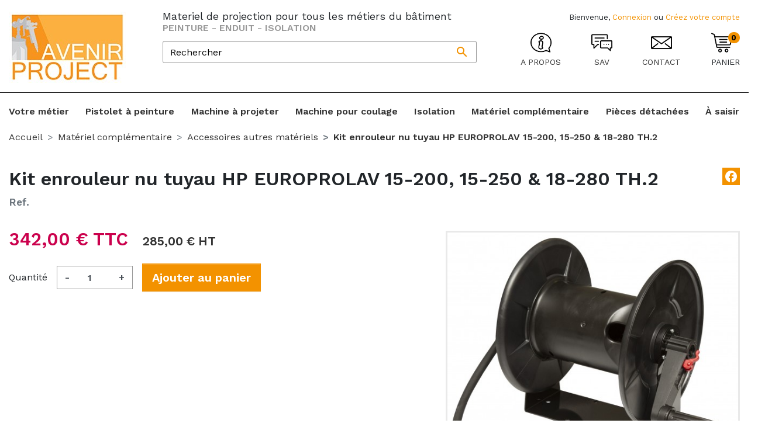

--- FILE ---
content_type: text/html; charset=utf-8
request_url: https://avenirproject.com/accessoires-autres-materiels/1016-kit-enrouleur-nu-tuyau-hp-europrolav-15-200-15-250-18-280-th2.html
body_size: 17662
content:
<!doctype html>
<html lang="fr">

<head>
    
        
  <link rel="preconnect" href="//fonts.gstatic.com/" crossorigin>
<link rel="preconnect" href="//ajax.googleapis.com" crossorigin>
		<link rel="stylesheet" href="https://fonts.googleapis.com/css?family=Work+Sans:100,100italic,200,200italic,300,300italic,400,400italic,500,500italic,600,600italic,700,700italic,800,800italic,900,900italic" media="all">
		<link rel="stylesheet" href="https://avenirproject.com/themes/avenirproject/assets/cache/theme-ade3f846.css" media="all">
	
	


	<script>
			var elementorFrontendConfig = {"environmentMode":{"edit":false,"wpPreview":false},"is_rtl":false,"breakpoints":{"xs":0,"sm":480,"md":768,"lg":1025,"xl":1440,"xxl":1600},"version":"2.5.6","urls":{"assets":"\/modules\/creativeelements\/views\/"},"settings":{"page":[],"general":{"elementor_global_image_lightbox":"1","elementor_enable_lightbox_in_editor":"yes"}},"post":{"id":"1016030101","title":"Kit enrouleur nu tuyau HP EUROPROLAV 15-200, 15-250 & 18-280 TH.2","excerpt":""}};
		</script>
<script type="text/javascript">
    WebFontConfig = {
        google: { families: [ 'Work+Sans:400,600,700' ] }
    };
    (function() {
        var wf = document.createElement('script');
        wf.src = 'https://ajax.googleapis.com/ajax/libs/webfont/1/webfont.js';
        wf.type = 'text/javascript';
        wf.async = 'true';
        var s = document.getElementsByTagName('script')[0];
        s.parentNode.insertBefore(wf, s);
    })(); </script>


  <meta charset="utf-8">


  <meta http-equiv="x-ua-compatible" content="ie=edge">



    <link rel="canonical" href="https://avenirproject.com/accessoires-autres-materiels/1016-kit-enrouleur-nu-tuyau-hp-europrolav-15-200-15-250-18-280-th2.html">

  <title>Kit enrouleur nu tuyau HP EUROPROLAV 15-200, 15-250 &amp; 18-280 TH.2</title>
  <meta name="description" content="">
  <meta name="keywords" content="">
        
    
        
  
<meta property="og:title" content="Kit enrouleur nu tuyau HP EUROPROLAV 15-200, 15-250 &amp; 18-280 TH.2"/>
<meta property="og:description" content=""/>
<meta property="og:type" content="website"/>
<meta property="og:url" content="https://avenirproject.com/accessoires-autres-materiels/1016-kit-enrouleur-nu-tuyau-hp-europrolav-15-200-15-250-18-280-th2.html"/>
<meta property="og:site_name" content="Avenir Project"/>

  <meta property="og:type" content="product"/>
            <meta property="og:image" content="https://avenirproject.com/1702-large_default/kit-enrouleur-nu-tuyau-hp-europrolav-15-200-15-250-18-280-th2.jpg"/>
        <meta property="og:image:height" content="800"/>
    <meta property="og:image:width" content="800"/>

        <meta property="product:price:amount" content="342" />
    <meta property="product:price:currency" content="EUR" />
          <meta property="og:availability" content="instock" />
<script type="application/ld+json">
{
    "@context" : "http://schema.org",
    "@type" : "Organization",
    "name" : "Avenir Project",
    "url" : "https://avenirproject.com/",
    "logo" : {
        "@type":"ImageObject",
        "url":"https://avenirproject.com/img/avenirproject-logo-1623653165.jpg"
    }
}

</script>

<script type="application/ld+json">
{
    "@context":"http://schema.org",
    "@type":"WebPage",
    "isPartOf": {
        "@type":"WebSite",
        "url":  "https://avenirproject.com/",
        "name": "Avenir Project"
    },
    "name": "Kit enrouleur nu tuyau HP EUROPROLAV 15-200, 15-250 &amp; 18-280 TH.2",
    "url":  "https://avenirproject.com/accessoires-autres-materiels/1016-kit-enrouleur-nu-tuyau-hp-europrolav-15-200-15-250-18-280-th2.html"
}


</script>
    <script type="application/ld+json">
    {
    "@context": "http://schema.org/",
    "@type": "Product",
    "name": "Kit enrouleur nu tuyau HP EUROPROLAV 15-200, 15-250 &amp; 18-280 TH.2",
    "description": "",
    "category": "Accessoires autres matériels",
    "image" :"https://avenirproject.com/1702-home_default/kit-enrouleur-nu-tuyau-hp-europrolav-15-200-15-250-18-280-th2.jpg",            "brand": {
        "@type": "Thing",
        "name": "$shop.name"
    },                  "offers": {
        "@type": "Offer",
        "priceCurrency": "EUR",
        "name": "Kit enrouleur nu tuyau HP EUROPROLAV 15-200, 15-250 &amp; 18-280 TH.2",
        "price": "342",
        "url": "https://avenirproject.com/accessoires-autres-materiels/1016-kit-enrouleur-nu-tuyau-hp-europrolav-15-200-15-250-18-280-th2.html",
        "priceValidUntil": "2026-01-09",
                "image": ["https://avenirproject.com/1702-large_default/kit-enrouleur-nu-tuyau-hp-europrolav-15-200-15-250-18-280-th2.jpg"],
                        "sku": "",
                        "availability": "http://schema.org/InStock",
        "seller": {
            "@type": "Organization",
            "name": "Avenir Project"
        }
    }
    
}


    </script>
<script type="application/ld+json">
    {
    "@context": "https://schema.org",
    "@type": "BreadcrumbList",
    "itemListElement": [
        {
    "@type": "ListItem",
    "position": 1,
    "name": "Accueil",
    "item": "https://avenirproject.com/"
    },        {
    "@type": "ListItem",
    "position": 2,
    "name": "Matériel complémentaire",
    "item": "https://avenirproject.com/7-materiel-complementaire"
    },        {
    "@type": "ListItem",
    "position": 3,
    "name": "Accessoires autres matériels",
    "item": "https://avenirproject.com/53-accessoires-autres-materiels"
    },        {
    "@type": "ListItem",
    "position": 4,
    "name": "Kit enrouleur nu tuyau HP EUROPROLAV 15-200, 15-250 &amp; 18-280 TH.2",
    "item": "https://avenirproject.com/accessoires-autres-materiels/1016-kit-enrouleur-nu-tuyau-hp-europrolav-15-200-15-250-18-280-th2.html"
    }    ]
    }
    </script>

  



  <meta name="viewport" content="width=device-width, initial-scale=1">



  <link rel="icon" type="image/vnd.microsoft.icon" href="/img/favicon.ico?1623653165">
  <link rel="shortcut icon" type="image/x-icon" href="/img/favicon.ico?1623653165">



  <link href="https://fonts.googleapis.com/icon?family=Material+Icons" rel="stylesheet">



  

  <script type="text/javascript">
        var prestashop = {"cart":{"products":[],"totals":{"total":{"type":"total","label":"Total","amount":0,"value":"0,00\u00a0\u20ac"},"total_including_tax":{"type":"total","label":"Total TTC","amount":0,"value":"0,00\u00a0\u20ac"},"total_excluding_tax":{"type":"total","label":"Total HT :","amount":0,"value":"0,00\u00a0\u20ac"}},"subtotals":{"products":{"type":"products","label":"Sous-total","amount":0,"value":"0,00\u00a0\u20ac"},"discounts":null,"shipping":{"type":"shipping","label":"Livraison","amount":0,"value":"gratuit"},"tax":null},"products_count":0,"summary_string":"0 articles","vouchers":{"allowed":1,"added":[]},"discounts":[],"minimalPurchase":0,"minimalPurchaseRequired":""},"currency":{"name":"Euro","iso_code":"EUR","iso_code_num":"978","sign":"\u20ac"},"customer":{"lastname":null,"firstname":null,"email":null,"birthday":null,"newsletter":null,"newsletter_date_add":null,"optin":null,"website":null,"company":null,"siret":null,"ape":null,"is_logged":false,"gender":{"type":null,"name":null},"addresses":[]},"language":{"name":"Fran\u00e7ais (French)","iso_code":"fr","locale":"fr-FR","language_code":"fr","is_rtl":"0","date_format_lite":"d\/m\/Y","date_format_full":"d\/m\/Y H:i:s","id":1},"page":{"title":"","canonical":null,"meta":{"title":"Kit enrouleur nu tuyau HP EUROPROLAV 15-200, 15-250 & 18-280 TH.2","description":"","keywords":"","robots":"index"},"page_name":"product","body_classes":{"lang-fr":true,"lang-rtl":false,"country-FR":true,"currency-EUR":true,"layout-full-width":true,"page-product":true,"tax-display-enabled":true,"product-id-1016":true,"product-Kit enrouleur nu tuyau HP EUROPROLAV 15-200, 15-250 & 18-280 TH.2":true,"product-id-category-53":true,"product-id-manufacturer-0":true,"product-id-supplier-0":true,"product-available-for-order":true},"admin_notifications":[]},"shop":{"name":"Avenir Project","logo":"\/img\/avenirproject-logo-1623653165.jpg","stores_icon":"\/img\/logo_stores.png","favicon":"\/img\/favicon.ico"},"urls":{"base_url":"https:\/\/avenirproject.com\/","current_url":"https:\/\/avenirproject.com\/accessoires-autres-materiels\/1016-kit-enrouleur-nu-tuyau-hp-europrolav-15-200-15-250-18-280-th2.html","shop_domain_url":"https:\/\/avenirproject.com","img_ps_url":"https:\/\/avenirproject.com\/img\/","img_cat_url":"https:\/\/avenirproject.com\/img\/c\/","img_lang_url":"https:\/\/avenirproject.com\/img\/l\/","img_prod_url":"https:\/\/avenirproject.com\/img\/p\/","img_manu_url":"https:\/\/avenirproject.com\/img\/m\/","img_sup_url":"https:\/\/avenirproject.com\/img\/su\/","img_ship_url":"https:\/\/avenirproject.com\/img\/s\/","img_store_url":"https:\/\/avenirproject.com\/img\/st\/","img_col_url":"https:\/\/avenirproject.com\/img\/co\/","img_url":"https:\/\/avenirproject.com\/themes\/avenirproject\/assets\/img\/","css_url":"https:\/\/avenirproject.com\/themes\/avenirproject\/assets\/css\/","js_url":"https:\/\/avenirproject.com\/themes\/avenirproject\/assets\/js\/","pic_url":"https:\/\/avenirproject.com\/upload\/","pages":{"address":"https:\/\/avenirproject.com\/adresse","addresses":"https:\/\/avenirproject.com\/adresses","authentication":"https:\/\/avenirproject.com\/connexion","cart":"https:\/\/avenirproject.com\/panier","category":"https:\/\/avenirproject.com\/index.php?controller=category","cms":"https:\/\/avenirproject.com\/index.php?controller=cms","contact":"https:\/\/avenirproject.com\/nous-contacter","discount":"https:\/\/avenirproject.com\/reduction","guest_tracking":"https:\/\/avenirproject.com\/suivi-commande-invite","history":"https:\/\/avenirproject.com\/historique-commandes","identity":"https:\/\/avenirproject.com\/identite","index":"https:\/\/avenirproject.com\/","my_account":"https:\/\/avenirproject.com\/mon-compte","order_confirmation":"https:\/\/avenirproject.com\/confirmation-commande","order_detail":"https:\/\/avenirproject.com\/index.php?controller=order-detail","order_follow":"https:\/\/avenirproject.com\/suivi-commande","order":"https:\/\/avenirproject.com\/commande","order_return":"https:\/\/avenirproject.com\/index.php?controller=order-return","order_slip":"https:\/\/avenirproject.com\/avoirs","pagenotfound":"https:\/\/avenirproject.com\/page-introuvable","password":"https:\/\/avenirproject.com\/recuperation-mot-de-passe","pdf_invoice":"https:\/\/avenirproject.com\/index.php?controller=pdf-invoice","pdf_order_return":"https:\/\/avenirproject.com\/index.php?controller=pdf-order-return","pdf_order_slip":"https:\/\/avenirproject.com\/index.php?controller=pdf-order-slip","prices_drop":"https:\/\/avenirproject.com\/promotions","product":"https:\/\/avenirproject.com\/index.php?controller=product","search":"https:\/\/avenirproject.com\/recherche","sitemap":"https:\/\/avenirproject.com\/plan du site","stores":"https:\/\/avenirproject.com\/magasins","supplier":"https:\/\/avenirproject.com\/fournisseur","register":"https:\/\/avenirproject.com\/connexion?create_account=1","order_login":"https:\/\/avenirproject.com\/commande?login=1"},"alternative_langs":{"fr":"https:\/\/avenirproject.com\/accessoires-autres-materiels\/1016-kit-enrouleur-nu-tuyau-hp-europrolav-15-200-15-250-18-280-th2.html"},"theme_assets":"\/themes\/avenirproject\/assets\/","actions":{"logout":"https:\/\/avenirproject.com\/?mylogout="},"no_picture_image":{"bySize":{"cart_default":{"url":"https:\/\/avenirproject.com\/img\/p\/fr-default-cart_default.jpg","width":125,"height":125},"small_default":{"url":"https:\/\/avenirproject.com\/img\/p\/fr-default-small_default.jpg","width":175,"height":175},"pdt_180":{"url":"https:\/\/avenirproject.com\/img\/p\/fr-default-pdt_180.jpg","width":180,"height":180},"home_default":{"url":"https:\/\/avenirproject.com\/img\/p\/fr-default-home_default.jpg","width":250,"height":250},"pdt_300":{"url":"https:\/\/avenirproject.com\/img\/p\/fr-default-pdt_300.jpg","width":300,"height":300},"pdt_360":{"url":"https:\/\/avenirproject.com\/img\/p\/fr-default-pdt_360.jpg","width":360,"height":360},"medium_default":{"url":"https:\/\/avenirproject.com\/img\/p\/fr-default-medium_default.jpg","width":452,"height":452},"pdt_540":{"url":"https:\/\/avenirproject.com\/img\/p\/fr-default-pdt_540.jpg","width":540,"height":540},"large_default":{"url":"https:\/\/avenirproject.com\/img\/p\/fr-default-large_default.jpg","width":800,"height":800}},"small":{"url":"https:\/\/avenirproject.com\/img\/p\/fr-default-cart_default.jpg","width":125,"height":125},"medium":{"url":"https:\/\/avenirproject.com\/img\/p\/fr-default-pdt_300.jpg","width":300,"height":300},"large":{"url":"https:\/\/avenirproject.com\/img\/p\/fr-default-large_default.jpg","width":800,"height":800},"legend":""}},"configuration":{"display_taxes_label":true,"display_prices_tax_incl":true,"is_catalog":false,"show_prices":true,"opt_in":{"partner":true},"quantity_discount":{"type":"discount","label":"Remise"},"voucher_enabled":1,"return_enabled":0},"field_required":[],"breadcrumb":{"links":[{"title":"Accueil","url":"https:\/\/avenirproject.com\/"},{"title":"Mat\u00e9riel compl\u00e9mentaire","url":"https:\/\/avenirproject.com\/7-materiel-complementaire"},{"title":"Accessoires autres mat\u00e9riels","url":"https:\/\/avenirproject.com\/53-accessoires-autres-materiels"},{"title":"Kit enrouleur nu tuyau HP EUROPROLAV 15-200, 15-250 & 18-280 TH.2","url":"https:\/\/avenirproject.com\/accessoires-autres-materiels\/1016-kit-enrouleur-nu-tuyau-hp-europrolav-15-200-15-250-18-280-th2.html"}],"count":4},"link":{"protocol_link":"https:\/\/","protocol_content":"https:\/\/"},"time":1766630155,"static_token":"761a4dddde73df9f8c8344ea910fdf55","token":"48f3159ffb60dd20915c64d9df8d9e9e"};
        var psemailsubscription_subscription = "https:\/\/avenirproject.com\/module\/ps_emailsubscription\/subscription";
      </script>



  <!-- emarketing start -->





<!-- emarketing end --><style>.ets_mm_megamenu .mm_menus_li h4,
.ets_mm_megamenu .mm_menus_li h5,
.ets_mm_megamenu .mm_menus_li h6,
.ets_mm_megamenu .mm_menus_li h1,
.ets_mm_megamenu .mm_menus_li h2,
.ets_mm_megamenu .mm_menus_li h3,
.ets_mm_megamenu .mm_menus_li h4 *:not(i),
.ets_mm_megamenu .mm_menus_li h5 *:not(i),
.ets_mm_megamenu .mm_menus_li h6 *:not(i),
.ets_mm_megamenu .mm_menus_li h1 *:not(i),
.ets_mm_megamenu .mm_menus_li h2 *:not(i),
.ets_mm_megamenu .mm_menus_li h3 *:not(i),
.ets_mm_megamenu .mm_menus_li > a{
    font-family: inherit;
}
.ets_mm_megamenu *:not(.fa):not(i){
    font-family: inherit;
}

.ets_mm_block *{
    font-size: 14px;
}    

@media (min-width: 768px){
/*layout 1*/
    .ets_mm_megamenu.layout_layout1{
        background: ;
    }
    .layout_layout1 .ets_mm_megamenu_content{
      background: linear-gradient(#FFFFFF, #F2F2F2) repeat scroll 0 0 rgba(0, 0, 0, 0);
      background: -webkit-linear-gradient(#FFFFFF, #F2F2F2) repeat scroll 0 0 rgba(0, 0, 0, 0);
      background: -o-linear-gradient(#FFFFFF, #F2F2F2) repeat scroll 0 0 rgba(0, 0, 0, 0);
    }
    .ets_mm_megamenu.layout_layout1:not(.ybc_vertical_menu) .mm_menus_ul{
         background: ;
    }

    #header .layout_layout1:not(.ybc_vertical_menu) .mm_menus_li > a,
    .layout_layout1 .ybc-menu-vertical-button,
    .layout_layout1 .mm_extra_item *{
        color: #484848
    }
    .layout_layout1 .ybc-menu-vertical-button .ybc-menu-button-toggle_icon_default .icon-bar{
        background-color: #484848
    }
    .layout_layout1 .mm_menus_li:hover > a, 
    .layout_layout1 .mm_menus_li.active > a,
    #header .layout_layout1 .mm_menus_li:hover > a,
    #header .layout_layout1 .mm_menus_li.menu_hover > a,
    .layout_layout1:hover .ybc-menu-vertical-button,
    .layout_layout1 .mm_extra_item button[type="submit"]:hover i,
    #header .layout_layout1 .mm_menus_li.active > a{
        color: #ec4249;
    }
    
    .layout_layout1:not(.ybc_vertical_menu) .mm_menus_li > a:before,
    .layout_layout1.ybc_vertical_menu:hover .ybc-menu-vertical-button:before,
    .layout_layout1:hover .ybc-menu-vertical-button .ybc-menu-button-toggle_icon_default .icon-bar,
    .ybc-menu-vertical-button.layout_layout1:hover{background-color: #ec4249;}
    
    .layout_layout1:not(.ybc_vertical_menu) .mm_menus_li:hover > a,
    .layout_layout1:not(.ybc_vertical_menu) .mm_menus_li.menu_hover > a,
    .ets_mm_megamenu.layout_layout1.ybc_vertical_menu:hover,
    #header .layout_layout1:not(.ybc_vertical_menu) .mm_menus_li:hover > a,
    #header .layout_layout1:not(.ybc_vertical_menu) .mm_menus_li.menu_hover > a,
    .ets_mm_megamenu.layout_layout1.ybc_vertical_menu:hover{
        background: #ffffff;
    }
    
    .layout_layout1.ets_mm_megamenu .mm_columns_ul,
    .layout_layout1.ybc_vertical_menu .mm_menus_ul{
        background-color: #ffffff;
    }
    #header .layout_layout1 .ets_mm_block_content a,
    #header .layout_layout1 .ets_mm_block_content p,
    .layout_layout1.ybc_vertical_menu .mm_menus_li > a,
    #header .layout_layout1.ybc_vertical_menu .mm_menus_li > a{
        color: #414141;
    }
    
    .layout_layout1 .mm_columns_ul h1,
    .layout_layout1 .mm_columns_ul h2,
    .layout_layout1 .mm_columns_ul h3,
    .layout_layout1 .mm_columns_ul h4,
    .layout_layout1 .mm_columns_ul h5,
    .layout_layout1 .mm_columns_ul h6,
    .layout_layout1 .mm_columns_ul .ets_mm_block > h1 a,
    .layout_layout1 .mm_columns_ul .ets_mm_block > h2 a,
    .layout_layout1 .mm_columns_ul .ets_mm_block > h3 a,
    .layout_layout1 .mm_columns_ul .ets_mm_block > h4 a,
    .layout_layout1 .mm_columns_ul .ets_mm_block > h5 a,
    .layout_layout1 .mm_columns_ul .ets_mm_block > h6 a,
    #header .layout_layout1 .mm_columns_ul .ets_mm_block > h1 a,
    #header .layout_layout1 .mm_columns_ul .ets_mm_block > h2 a,
    #header .layout_layout1 .mm_columns_ul .ets_mm_block > h3 a,
    #header .layout_layout1 .mm_columns_ul .ets_mm_block > h4 a,
    #header .layout_layout1 .mm_columns_ul .ets_mm_block > h5 a,
    #header .layout_layout1 .mm_columns_ul .ets_mm_block > h6 a,
    .layout_layout1 .mm_columns_ul .h1,
    .layout_layout1 .mm_columns_ul .h2,
    .layout_layout1 .mm_columns_ul .h3,
    .layout_layout1 .mm_columns_ul .h4,
    .layout_layout1 .mm_columns_ul .h5,
    .layout_layout1 .mm_columns_ul .h6{
        color: #414141;
    }
    
    
    .layout_layout1 li:hover > a,
    .layout_layout1 li > a:hover,
    .layout_layout1 .mm_tabs_li.open .mm_tab_toggle_title,
    .layout_layout1 .mm_tabs_li.open .mm_tab_toggle_title a,
    .layout_layout1 .mm_tabs_li:hover .mm_tab_toggle_title,
    .layout_layout1 .mm_tabs_li:hover .mm_tab_toggle_title a,
    #header .layout_layout1 .mm_tabs_li.open .mm_tab_toggle_title,
    #header .layout_layout1 .mm_tabs_li.open .mm_tab_toggle_title a,
    #header .layout_layout1 .mm_tabs_li:hover .mm_tab_toggle_title,
    #header .layout_layout1 .mm_tabs_li:hover .mm_tab_toggle_title a,
    .layout_layout1.ybc_vertical_menu .mm_menus_li > a,
    #header .layout_layout1 li:hover > a,
    .layout_layout1.ybc_vertical_menu .mm_menus_li:hover > a,
    #header .layout_layout1.ybc_vertical_menu .mm_menus_li:hover > a,
    #header .layout_layout1 .mm_columns_ul .mm_block_type_product .product-title > a:hover,
    #header .layout_layout1 li > a:hover{color: #ec4249;}
    
    
/*end layout 1*/
    
    
    /*layout 2*/
    .ets_mm_megamenu.layout_layout2{
        background-color: #3cabdb;
    }
    
    #header .layout_layout2:not(.ybc_vertical_menu) .mm_menus_li > a,
    .layout_layout2 .ybc-menu-vertical-button,
    .layout_layout2 .mm_extra_item *{
        color: #ffffff
    }
    .layout_layout2 .ybc-menu-vertical-button .ybc-menu-button-toggle_icon_default .icon-bar{
        background-color: #ffffff
    }
    .layout_layout2:not(.ybc_vertical_menu) .mm_menus_li:hover > a, 
    .layout_layout2:not(.ybc_vertical_menu) .mm_menus_li.active > a,
    #header .layout_layout2:not(.ybc_vertical_menu) .mm_menus_li:hover > a,
    .layout_layout2:hover .ybc-menu-vertical-button,
    .layout_layout2 .mm_extra_item button[type="submit"]:hover i,
    #header .layout_layout2:not(.ybc_vertical_menu) .mm_menus_li.active > a{color: #ffffff;}
    
    .layout_layout2:hover .ybc-menu-vertical-button .ybc-menu-button-toggle_icon_default .icon-bar{
        background-color: #ffffff;
    }
    .layout_layout2:not(.ybc_vertical_menu) .mm_menus_li:hover > a,
    #header .layout_layout2:not(.ybc_vertical_menu) .mm_menus_li:hover > a,
    .ets_mm_megamenu.layout_layout2.ybc_vertical_menu:hover{
        background-color: #50b4df;
    }
    
    .layout_layout2.ets_mm_megamenu .mm_columns_ul,
    .layout_layout2.ybc_vertical_menu .mm_menus_ul{
        background-color: #ffffff;
    }
    #header .layout_layout2 .ets_mm_block_content a,
    .layout_layout2.ybc_vertical_menu .mm_menus_li > a,
    #header .layout_layout2.ybc_vertical_menu .mm_menus_li > a,
    #header .layout_layout2 .ets_mm_block_content p{
        color: #666666;
    }
    
    .layout_layout2 .mm_columns_ul h1,
    .layout_layout2 .mm_columns_ul h2,
    .layout_layout2 .mm_columns_ul h3,
    .layout_layout2 .mm_columns_ul h4,
    .layout_layout2 .mm_columns_ul h5,
    .layout_layout2 .mm_columns_ul h6,
    .layout_layout2 .mm_columns_ul .ets_mm_block > h1 a,
    .layout_layout2 .mm_columns_ul .ets_mm_block > h2 a,
    .layout_layout2 .mm_columns_ul .ets_mm_block > h3 a,
    .layout_layout2 .mm_columns_ul .ets_mm_block > h4 a,
    .layout_layout2 .mm_columns_ul .ets_mm_block > h5 a,
    .layout_layout2 .mm_columns_ul .ets_mm_block > h6 a,
    #header .layout_layout2 .mm_columns_ul .ets_mm_block > h1 a,
    #header .layout_layout2 .mm_columns_ul .ets_mm_block > h2 a,
    #header .layout_layout2 .mm_columns_ul .ets_mm_block > h3 a,
    #header .layout_layout2 .mm_columns_ul .ets_mm_block > h4 a,
    #header .layout_layout2 .mm_columns_ul .ets_mm_block > h5 a,
    #header .layout_layout2 .mm_columns_ul .ets_mm_block > h6 a,
    .layout_layout2 .mm_columns_ul .h1,
    .layout_layout2 .mm_columns_ul .h2,
    .layout_layout2 .mm_columns_ul .h3,
    .layout_layout2 .mm_columns_ul .h4,
    .layout_layout2 .mm_columns_ul .h5,
    .layout_layout2 .mm_columns_ul .h6{
        color: #414141;
    }
    
    
    .layout_layout2 li:hover > a,
    .layout_layout2 li > a:hover,
    .layout_layout2 .mm_tabs_li.open .mm_tab_toggle_title,
    .layout_layout2 .mm_tabs_li.open .mm_tab_toggle_title a,
    .layout_layout2 .mm_tabs_li:hover .mm_tab_toggle_title,
    .layout_layout2 .mm_tabs_li:hover .mm_tab_toggle_title a,
    #header .layout_layout2 .mm_tabs_li.open .mm_tab_toggle_title,
    #header .layout_layout2 .mm_tabs_li.open .mm_tab_toggle_title a,
    #header .layout_layout2 .mm_tabs_li:hover .mm_tab_toggle_title,
    #header .layout_layout2 .mm_tabs_li:hover .mm_tab_toggle_title a,
    #header .layout_layout2 li:hover > a,
    .layout_layout2.ybc_vertical_menu .mm_menus_li > a,
    .layout_layout2.ybc_vertical_menu .mm_menus_li:hover > a,
    #header .layout_layout2.ybc_vertical_menu .mm_menus_li:hover > a,
    #header .layout_layout2 .mm_columns_ul .mm_block_type_product .product-title > a:hover,
    #header .layout_layout2 li > a:hover{color: #fc4444;}
    
    
    
    /*layout 3*/
    .ets_mm_megamenu.layout_layout3,
    .layout_layout3 .mm_tab_li_content{
        background-color: #333333;
        
    }
    #header .layout_layout3:not(.ybc_vertical_menu) .mm_menus_li > a,
    .layout_layout3 .ybc-menu-vertical-button,
    .layout_layout3 .mm_extra_item *{
        color: #ffffff
    }
    .layout_layout3 .ybc-menu-vertical-button .ybc-menu-button-toggle_icon_default .icon-bar{
        background-color: #ffffff
    }
    .layout_layout3 .mm_menus_li:hover > a, 
    .layout_layout3 .mm_menus_li.active > a,
    .layout_layout3 .mm_extra_item button[type="submit"]:hover i,
    #header .layout_layout3 .mm_menus_li:hover > a,
    #header .layout_layout3 .mm_menus_li.active > a,
    .layout_layout3:hover .ybc-menu-vertical-button,
    .layout_layout3:hover .ybc-menu-vertical-button .ybc-menu-button-toggle_icon_default .icon-bar{
        color: #ffffff;
    }
    
    .layout_layout3:not(.ybc_vertical_menu) .mm_menus_li:hover > a,
    #header .layout_layout3:not(.ybc_vertical_menu) .mm_menus_li:hover > a,
    .ets_mm_megamenu.layout_layout3.ybc_vertical_menu:hover,
    .layout_layout3 .mm_tabs_li.open .mm_columns_contents_ul,
    .layout_layout3 .mm_tabs_li.open .mm_tab_li_content {
        background-color: #000000;
    }
    .layout_layout3 .mm_tabs_li.open.mm_tabs_has_content .mm_tab_li_content .mm_tab_name::before{
        border-right-color: #000000;
    }
    .layout_layout3.ets_mm_megamenu .mm_columns_ul,
    .ybc_vertical_menu.layout_layout3 .mm_menus_ul.ets_mn_submenu_full_height .mm_menus_li:hover a::before,
    .layout_layout3.ybc_vertical_menu .mm_menus_ul{
        background-color: #000000;
        border-color: #000000;
    }
    #header .layout_layout3 .ets_mm_block_content a,
    #header .layout_layout3 .ets_mm_block_content p,
    .layout_layout3.ybc_vertical_menu .mm_menus_li > a,
    #header .layout_layout3.ybc_vertical_menu .mm_menus_li > a{
        color: #dcdcdc;
    }
    
    .layout_layout3 .mm_columns_ul h1,
    .layout_layout3 .mm_columns_ul h2,
    .layout_layout3 .mm_columns_ul h3,
    .layout_layout3 .mm_columns_ul h4,
    .layout_layout3 .mm_columns_ul h5,
    .layout_layout3 .mm_columns_ul h6,
    .layout_layout3 .mm_columns_ul .ets_mm_block > h1 a,
    .layout_layout3 .mm_columns_ul .ets_mm_block > h2 a,
    .layout_layout3 .mm_columns_ul .ets_mm_block > h3 a,
    .layout_layout3 .mm_columns_ul .ets_mm_block > h4 a,
    .layout_layout3 .mm_columns_ul .ets_mm_block > h5 a,
    .layout_layout3 .mm_columns_ul .ets_mm_block > h6 a,
    #header .layout_layout3 .mm_columns_ul .ets_mm_block > h1 a,
    #header .layout_layout3 .mm_columns_ul .ets_mm_block > h2 a,
    #header .layout_layout3 .mm_columns_ul .ets_mm_block > h3 a,
    #header .layout_layout3 .mm_columns_ul .ets_mm_block > h4 a,
    #header .layout_layout3 .mm_columns_ul .ets_mm_block > h5 a,
    #header .layout_layout3 .mm_columns_ul .ets_mm_block > h6 a,
    .layout_layout3 .mm_columns_ul .h1,
    .layout_layout3 .mm_columns_ul .h2,
    .layout_layout3 .mm_columns_ul .h3,
    .layout_layout3.ybc_vertical_menu .mm_menus_li:hover > a,
    #header .layout_layout3.ybc_vertical_menu .mm_menus_li:hover > a,
    .layout_layout3 .mm_columns_ul .h4,
    .layout_layout3 .mm_columns_ul .h5,
    .layout_layout3 .mm_columns_ul .h6{
        color: #ec4249;
    }
    
    
    .layout_layout3 li:hover > a,
    .layout_layout3 li > a:hover,
    .layout_layout3 .mm_tabs_li.open .mm_tab_toggle_title,
    .layout_layout3 .mm_tabs_li.open .mm_tab_toggle_title a,
    .layout_layout3 .mm_tabs_li:hover .mm_tab_toggle_title,
    .layout_layout3 .mm_tabs_li:hover .mm_tab_toggle_title a,
    #header .layout_layout3 .mm_tabs_li.open .mm_tab_toggle_title,
    #header .layout_layout3 .mm_tabs_li.open .mm_tab_toggle_title a,
    #header .layout_layout3 .mm_tabs_li:hover .mm_tab_toggle_title,
    #header .layout_layout3 .mm_tabs_li:hover .mm_tab_toggle_title a,
    #header .layout_layout3 li:hover > a,
    #header .layout_layout3 .mm_columns_ul .mm_block_type_product .product-title > a:hover,
    #header .layout_layout3 li > a:hover,
    .layout_layout3.ybc_vertical_menu .mm_menus_li > a,
    .layout_layout3 .has-sub .ets_mm_categories li > a:hover,
    #header .layout_layout3 .has-sub .ets_mm_categories li > a:hover{color: #fc4444;}
    
    
    /*layout 4*/
    
    .ets_mm_megamenu.layout_layout4{
        background-color: #ffffff;
    }
    .ets_mm_megamenu.layout_layout4:not(.ybc_vertical_menu) .mm_menus_ul{
         background: #ffffff;
    }

    #header .layout_layout4:not(.ybc_vertical_menu) .mm_menus_li > a,
    .layout_layout4 .ybc-menu-vertical-button,
    .layout_layout4 .mm_extra_item *{
        color: #333333
    }
    .layout_layout4 .ybc-menu-vertical-button .ybc-menu-button-toggle_icon_default .icon-bar{
        background-color: #333333
    }
    
    .layout_layout4 .mm_menus_li:hover > a, 
    .layout_layout4 .mm_menus_li.active > a,
    #header .layout_layout4 .mm_menus_li:hover > a,
    .layout_layout4:hover .ybc-menu-vertical-button,
    #header .layout_layout4 .mm_menus_li.active > a{color: #ffffff;}
    
    .layout_layout4:hover .ybc-menu-vertical-button .ybc-menu-button-toggle_icon_default .icon-bar{
        background-color: #ffffff;
    }
    
    .layout_layout4:not(.ybc_vertical_menu) .mm_menus_li:hover > a,
    .layout_layout4:not(.ybc_vertical_menu) .mm_menus_li.active > a,
    .layout_layout4:not(.ybc_vertical_menu) .mm_menus_li:hover > span, 
    .layout_layout4:not(.ybc_vertical_menu) .mm_menus_li.active > span,
    #header .layout_layout4:not(.ybc_vertical_menu) .mm_menus_li:hover > a, 
    #header .layout_layout4:not(.ybc_vertical_menu) .mm_menus_li.active > a,
    .layout_layout4:not(.ybc_vertical_menu) .mm_menus_li:hover > a,
    #header .layout_layout4:not(.ybc_vertical_menu) .mm_menus_li:hover > a,
    .ets_mm_megamenu.layout_layout4.ybc_vertical_menu:hover,
    #header .layout_layout4 .mm_menus_li:hover > span, 
    #header .layout_layout4 .mm_menus_li.active > span{
        background-color: #ec4249;
    }
    .layout_layout4 .ets_mm_megamenu_content {
      border-bottom-color: #ec4249;
    }
    
    .layout_layout4.ets_mm_megamenu .mm_columns_ul,
    .ybc_vertical_menu.layout_layout4 .mm_menus_ul .mm_menus_li:hover a::before,
    .layout_layout4.ybc_vertical_menu .mm_menus_ul{
        background-color: #ffffff;
    }
    #header .layout_layout4 .ets_mm_block_content a,
    .layout_layout4.ybc_vertical_menu .mm_menus_li > a,
    #header .layout_layout4.ybc_vertical_menu .mm_menus_li > a,
    #header .layout_layout4 .ets_mm_block_content p{
        color: #666666;
    }
    
    .layout_layout4 .mm_columns_ul h1,
    .layout_layout4 .mm_columns_ul h2,
    .layout_layout4 .mm_columns_ul h3,
    .layout_layout4 .mm_columns_ul h4,
    .layout_layout4 .mm_columns_ul h5,
    .layout_layout4 .mm_columns_ul h6,
    .layout_layout4 .mm_columns_ul .ets_mm_block > h1 a,
    .layout_layout4 .mm_columns_ul .ets_mm_block > h2 a,
    .layout_layout4 .mm_columns_ul .ets_mm_block > h3 a,
    .layout_layout4 .mm_columns_ul .ets_mm_block > h4 a,
    .layout_layout4 .mm_columns_ul .ets_mm_block > h5 a,
    .layout_layout4 .mm_columns_ul .ets_mm_block > h6 a,
    #header .layout_layout4 .mm_columns_ul .ets_mm_block > h1 a,
    #header .layout_layout4 .mm_columns_ul .ets_mm_block > h2 a,
    #header .layout_layout4 .mm_columns_ul .ets_mm_block > h3 a,
    #header .layout_layout4 .mm_columns_ul .ets_mm_block > h4 a,
    #header .layout_layout4 .mm_columns_ul .ets_mm_block > h5 a,
    #header .layout_layout4 .mm_columns_ul .ets_mm_block > h6 a,
    .layout_layout4 .mm_columns_ul .h1,
    .layout_layout4 .mm_columns_ul .h2,
    .layout_layout4 .mm_columns_ul .h3,
    .layout_layout4 .mm_columns_ul .h4,
    .layout_layout4 .mm_columns_ul .h5,
    .layout_layout4 .mm_columns_ul .h6{
        color: #414141;
    }
    
    .layout_layout4 li:hover > a,
    .layout_layout4 li > a:hover,
    .layout_layout4 .mm_tabs_li.open .mm_tab_toggle_title,
    .layout_layout4 .mm_tabs_li.open .mm_tab_toggle_title a,
    .layout_layout4 .mm_tabs_li:hover .mm_tab_toggle_title,
    .layout_layout4 .mm_tabs_li:hover .mm_tab_toggle_title a,
    #header .layout_layout4 .mm_tabs_li.open .mm_tab_toggle_title,
    #header .layout_layout4 .mm_tabs_li.open .mm_tab_toggle_title a,
    #header .layout_layout4 .mm_tabs_li:hover .mm_tab_toggle_title,
    #header .layout_layout4 .mm_tabs_li:hover .mm_tab_toggle_title a,
    #header .layout_layout4 li:hover > a,
    .layout_layout4.ybc_vertical_menu .mm_menus_li > a,
    .layout_layout4.ybc_vertical_menu .mm_menus_li:hover > a,
    #header .layout_layout4.ybc_vertical_menu .mm_menus_li:hover > a,
    #header .layout_layout4 .mm_columns_ul .mm_block_type_product .product-title > a:hover,
    #header .layout_layout4 li > a:hover{color: #ec4249;}
    
    /* end layout 4*/
    
    
    
    
    /* Layout 5*/
    .ets_mm_megamenu.layout_layout5{
        background-color: #ffffff;
    }
    .ets_mm_megamenu.layout_layout5:not(.ybc_vertical_menu) .mm_menus_ul{
         background: #ffffff;
    }
    
    #header .layout_layout5:not(.ybc_vertical_menu) .mm_menus_li > a,
    .layout_layout5 .ybc-menu-vertical-button,
    .layout_layout5 .mm_extra_item *{
        color: #333333
    }
    .layout_layout5 .ybc-menu-vertical-button .ybc-menu-button-toggle_icon_default .icon-bar{
        background-color: #333333
    }
    .layout_layout5 .mm_menus_li:hover > a, 
    .layout_layout5 .mm_menus_li.active > a,
    .layout_layout5 .mm_extra_item button[type="submit"]:hover i,
    #header .layout_layout5 .mm_menus_li:hover > a,
    #header .layout_layout5 .mm_menus_li.active > a,
    .layout_layout5:hover .ybc-menu-vertical-button{
        color: #F39200;
    }
    .layout_layout5:hover .ybc-menu-vertical-button .ybc-menu-button-toggle_icon_default .icon-bar{
        background-color: #F39200;
    }
    
    .layout_layout5 .mm_menus_li > a:before{background-color: #F39200;}
    

    .layout_layout5:not(.ybc_vertical_menu) .mm_menus_li:hover > a,
    #header .layout_layout5:not(.ybc_vertical_menu) .mm_menus_li:hover > a,
    .ets_mm_megamenu.layout_layout5.ybc_vertical_menu:hover,
    #header .layout_layout5 .mm_menus_li:hover > a{
        background-color: #ffffff;
    }
    
    .layout_layout5.ets_mm_megamenu .mm_columns_ul,
    .ybc_vertical_menu.layout_layout5 .mm_menus_ul .mm_menus_li:hover a::before,
    .layout_layout5.ybc_vertical_menu .mm_menus_ul{
        background-color: #ffffff;
    }
    #header .layout_layout5 .ets_mm_block_content a,
    .layout_layout5.ybc_vertical_menu .mm_menus_li > a,
    #header .layout_layout5.ybc_vertical_menu .mm_menus_li > a,
    #header .layout_layout5 .ets_mm_block_content p{
        color: #000000;
    }
    
    .layout_layout5 .mm_columns_ul h1,
    .layout_layout5 .mm_columns_ul h2,
    .layout_layout5 .mm_columns_ul h3,
    .layout_layout5 .mm_columns_ul h4,
    .layout_layout5 .mm_columns_ul h5,
    .layout_layout5 .mm_columns_ul h6,
    .layout_layout5 .mm_columns_ul .ets_mm_block > h1 a,
    .layout_layout5 .mm_columns_ul .ets_mm_block > h2 a,
    .layout_layout5 .mm_columns_ul .ets_mm_block > h3 a,
    .layout_layout5 .mm_columns_ul .ets_mm_block > h4 a,
    .layout_layout5 .mm_columns_ul .ets_mm_block > h5 a,
    .layout_layout5 .mm_columns_ul .ets_mm_block > h6 a,
    #header .layout_layout5 .mm_columns_ul .ets_mm_block > h1 a,
    #header .layout_layout5 .mm_columns_ul .ets_mm_block > h2 a,
    #header .layout_layout5 .mm_columns_ul .ets_mm_block > h3 a,
    #header .layout_layout5 .mm_columns_ul .ets_mm_block > h4 a,
    #header .layout_layout5 .mm_columns_ul .ets_mm_block > h5 a,
    #header .layout_layout5 .mm_columns_ul .ets_mm_block > h6 a,
    .layout_layout5 .mm_columns_ul .h1,
    .layout_layout5 .mm_columns_ul .h2,
    .layout_layout5 .mm_columns_ul .h3,
    .layout_layout5 .mm_columns_ul .h4,
    .layout_layout5 .mm_columns_ul .h5,
    .layout_layout5 .mm_columns_ul .h6{
        color: #000000;
    }
    
    .layout_layout5 li:hover > a,
    .layout_layout5 li > a:hover,
    .layout_layout5 .mm_tabs_li.open .mm_tab_toggle_title,
    .layout_layout5 .mm_tabs_li.open .mm_tab_toggle_title a,
    .layout_layout5 .mm_tabs_li:hover .mm_tab_toggle_title,
    .layout_layout5 .mm_tabs_li:hover .mm_tab_toggle_title a,
    #header .layout_layout5 .mm_tabs_li.open .mm_tab_toggle_title,
    #header .layout_layout5 .mm_tabs_li.open .mm_tab_toggle_title a,
    #header .layout_layout5 .mm_tabs_li:hover .mm_tab_toggle_title,
    #header .layout_layout5 .mm_tabs_li:hover .mm_tab_toggle_title a,
    .layout_layout5.ybc_vertical_menu .mm_menus_li > a,
    #header .layout_layout5 li:hover > a,
    .layout_layout5.ybc_vertical_menu .mm_menus_li:hover > a,
    #header .layout_layout5.ybc_vertical_menu .mm_menus_li:hover > a,
    #header .layout_layout5 .mm_columns_ul .mm_block_type_product .product-title > a:hover,
    #header .layout_layout5 li > a:hover{color: #F39200;}
    
    /*end layout 5*/
}


@media (max-width: 767px){
    .ybc-menu-vertical-button,
    .transition_floating .close_menu, 
    .transition_full .close_menu{
        background-color: #ffffff;
        color: #ffffff;
    }
    .transition_floating .close_menu *, 
    .transition_full .close_menu *,
    .ybc-menu-vertical-button .icon-bar{
        color: #ffffff;
    }

    .close_menu .icon-bar,
    .ybc-menu-vertical-button .icon-bar {
      background-color: #ffffff;
    }
    .mm_menus_back_icon{
        border-color: #ffffff;
    }
    
    .layout_layout1 .mm_menus_li:hover > a, 
    .layout_layout1 .mm_menus_li.menu_hover > a,
    #header .layout_layout1 .mm_menus_li.menu_hover > a,
    #header .layout_layout1 .mm_menus_li:hover > a{
        color: #ec4249;
    }
    .layout_layout1 .mm_has_sub.mm_menus_li:hover .arrow::before{
        /*border-color: #ec4249;*/
    }
    
    
    .layout_layout1 .mm_menus_li:hover > a,
    .layout_layout1 .mm_menus_li.menu_hover > a,
    #header .layout_layout1 .mm_menus_li.menu_hover > a,
    #header .layout_layout1 .mm_menus_li:hover > a{
        background-color: #ffffff;
    }
    .layout_layout1 li:hover > a,
    .layout_layout1 li > a:hover,
    #header .layout_layout1 li:hover > a,
    #header .layout_layout1 .mm_columns_ul .mm_block_type_product .product-title > a:hover,
    #header .layout_layout1 li > a:hover{
        color: #ec4249;
    }
    
    /*------------------------------------------------------*/
    
    
    .layout_layout2 .mm_menus_li:hover > a, 
    #header .layout_layout2 .mm_menus_li:hover > a{color: #ffffff;}
    .layout_layout2 .mm_has_sub.mm_menus_li:hover .arrow::before{
        border-color: #ffffff;
    }
    
    .layout_layout2 .mm_menus_li:hover > a,
    #header .layout_layout2 .mm_menus_li:hover > a{
        background-color: #50b4df;
    }
    .layout_layout2 li:hover > a,
    .layout_layout2 li > a:hover,
    #header .layout_layout2 li:hover > a,
    #header .layout_layout2 .mm_columns_ul .mm_block_type_product .product-title > a:hover,
    #header .layout_layout2 li > a:hover{color: #fc4444;}
    
    /*------------------------------------------------------*/
    
    

    .layout_layout3 .mm_menus_li:hover > a, 
    #header .layout_layout3 .mm_menus_li:hover > a{
        color: #ffffff;
    }
    .layout_layout3 .mm_has_sub.mm_menus_li:hover .arrow::before{
        border-color: #ffffff;
    }
    
    .layout_layout3 .mm_menus_li:hover > a,
    #header .layout_layout3 .mm_menus_li:hover > a{
        background-color: #000000;
    }
    .layout_layout3 li:hover > a,
    .layout_layout3 li > a:hover,
    #header .layout_layout3 li:hover > a,
    #header .layout_layout3 .mm_columns_ul .mm_block_type_product .product-title > a:hover,
    #header .layout_layout3 li > a:hover,
    .layout_layout3 .has-sub .ets_mm_categories li > a:hover,
    #header .layout_layout3 .has-sub .ets_mm_categories li > a:hover{color: #fc4444;}
    
    
    
    /*------------------------------------------------------*/
    
    
    .layout_layout4 .mm_menus_li:hover > a, 
    #header .layout_layout4 .mm_menus_li:hover > a{
        color: #ffffff;
    }
    
    .layout_layout4 .mm_has_sub.mm_menus_li:hover .arrow::before{
        border-color: #ffffff;
    }
    
    .layout_layout4 .mm_menus_li:hover > a,
    #header .layout_layout4 .mm_menus_li:hover > a{
        background-color: #ec4249;
    }
    .layout_layout4 li:hover > a,
    .layout_layout4 li > a:hover,
    #header .layout_layout4 li:hover > a,
    #header .layout_layout4 .mm_columns_ul .mm_block_type_product .product-title > a:hover,
    #header .layout_layout4 li > a:hover{color: #ec4249;}
    
    
    /*------------------------------------------------------*/
    
    
    .layout_layout5 .mm_menus_li:hover > a, 
    #header .layout_layout5 .mm_menus_li:hover > a{color: #F39200;}
    .layout_layout5 .mm_has_sub.mm_menus_li:hover .arrow::before{
        border-color: #F39200;
    }
    
    .layout_layout5 .mm_menus_li:hover > a,
    #header .layout_layout5 .mm_menus_li:hover > a{
        background-color: #ffffff;
    }
    .layout_layout5 li:hover > a,
    .layout_layout5 li > a:hover,
    #header .layout_layout5 li:hover > a,
    #header .layout_layout5 .mm_columns_ul .mm_block_type_product .product-title > a:hover,
    #header .layout_layout5 li > a:hover{color: #F39200;}
    
    /*------------------------------------------------------*/
    
    
    
    
}

















</style>
  <script async src="https://www.googletagmanager.com/gtag/js?id=GTM-NCTPLPPW"></script>
  <script>
    window.dataLayer = window.dataLayer || [];
    function gtag(){dataLayer.push(arguments);}
    gtag('js', new Date());
    gtag(
      'config',
      'GTM-NCTPLPPW',
      {
        'debug_mode':false
        , 'anonymize_ip': true                      }
    );
  </script>

 <script type="text/javascript">
          document.addEventListener('DOMContentLoaded', function() {
        $('article[data-id-product="2131"] a.quick-view').on(
                "click",
                function() {
                    gtag("event", "select_item", {"send_to":"GTM-NCTPLPPW","items":{"item_id":2131,"item_name":"Compresseur EUROPRO 150 TH HONDA","quantity":1,"price":11508,"currency":"EUR","index":0,"item_brand":"","item_category":"decapeur","item_list_id":"product","item_variant":""}})
                });$('article[data-id-product="918"] a.quick-view').on(
                "click",
                function() {
                    gtag("event", "select_item", {"send_to":"GTM-NCTPLPPW","items":{"item_id":918,"item_name":"Machine à projeter COMPACT-PRO  JOINT 20","quantity":1,"price":8748,"currency":"EUR","index":1,"item_brand":"","item_category":"machine-a-projeter","item_list_id":"product","item_variant":""}})
                });$('article[data-id-product="2255"] a.quick-view').on(
                "click",
                function() {
                    gtag("event", "select_item", {"send_to":"GTM-NCTPLPPW","items":{"item_id":2255,"item_name":"Mallette spéciale I.T.E. Lance pneumatique","quantity":1,"price":1492.8,"currency":"EUR","index":2,"item_brand":"","item_category":"accessoires-machines-a-projeter-","item_list_id":"product","item_variant":""}})
                });$('article[data-id-product="2256"] a.quick-view').on(
                "click",
                function() {
                    gtag("event", "select_item", {"send_to":"GTM-NCTPLPPW","items":{"item_id":2256,"item_name":"Rallonge télécommande filaire 10 mètres MIXPRO","quantity":1,"price":176.4,"currency":"EUR","index":3,"item_brand":"","item_category":"accessoires-machines-a-projeter-","item_list_id":"product","item_variant":""}})
                });$('article[data-id-product="2257"] a.quick-view').on(
                "click",
                function() {
                    gtag("event", "select_item", {"send_to":"GTM-NCTPLPPW","items":{"item_id":2257,"item_name":"Rallonge produit de coulage ø25 x 10m avec coupleurs aciers M-F1","quantity":1,"price":408.87,"currency":"EUR","index":4,"item_brand":"","item_category":"accessoires-machines-a-projeter-","item_list_id":"product","item_variant":""}})
                });$('article[data-id-product="2311"] a.quick-view').on(
                "click",
                function() {
                    gtag("event", "select_item", {"send_to":"GTM-NCTPLPPW","items":{"item_id":2311,"item_name":"Vide sac DROPPRO 8P","quantity":1,"price":914.4,"currency":"EUR","index":5,"item_brand":"","item_category":"accessoires-machines-a-projeter-","item_list_id":"product","item_variant":""}})
                });$('article[data-id-product="546"] a.quick-view').on(
                "click",
                function() {
                    gtag("event", "select_item", {"send_to":"GTM-NCTPLPPW","items":{"item_id":546,"item_name":"Tuyau chauffant TempSpray H126 , unité de base, 10 m","quantity":1,"price":2806.86,"currency":"EUR","index":6,"item_brand":"","item_category":"accueil","item_list_id":"product","item_variant":""}})
                });$('article[data-id-product="890"] a.quick-view').on(
                "click",
                function() {
                    gtag("event", "select_item", {"send_to":"GTM-NCTPLPPW","items":{"item_id":890,"item_name":"Kit atomisation 0.5 mm HV230 & HV240","quantity":1,"price":78.66,"currency":"EUR","index":7,"item_brand":"","item_category":"accueil","item_list_id":"product","item_variant":""}})
                });
      });
    </script>





    
</head>

<body id="product" class="lang-fr country-fr currency-eur layout-full-width page-product tax-display-enabled product-id-1016 product-kit-enrouleur-nu-tuyau-hp-europrolav-15-200-15-250-18-280-th-2 product-id-category-53 product-id-manufacturer-0 product-id-supplier-0 product-available-for-order elementor-page elementor-page-1016030101">


    


<main>
    
            

    <header id="header" class="l-header">
        
            







    <div class=" header-top pb-lg-3">
        <div class="container flex-wrap d--flex-between u-a-i-c align-items-stretch">

                        <div class="header__logo mr-5">
                <button class="d-inline d-md-none btn" id="menu-icon">
                    <i class="material-icons d-inline">&#xE5D2;</i>
                    MENU
                </button>
                <a href="https://avenirproject.com/" class="header__logo header-top__col">
                    <img class="logo img-fluid" src="/img/avenirproject-logo-1623653165.jpg" alt="Avenir Project">
                </a>
            </div>

            <div class="header__search d-block">
                <div class="baseline d-none d-sm-block">
                    <div>Materiel de projection pour tous les métiers du bâtiment</div>
                    <span>Peinture - enduit - isolation</span>
                </div>
                <!-- Block search module TOP -->
<form method="get" action="//avenirproject.com/recherche" class="search-widget" data-search-widget data-search-controller-url="//avenirproject.com/recherche">
    <input type="hidden" name="controller" value="search">
    <div class="search-widget__group">
        <input class="form-control search-widget__input-right" type="text" name="s" value="" placeholder="Rechercher" aria-label="Rechercher">
        <button type="submit" class="search-widget__btn btn btn-link">
            <i class="material-icons search">&#xE8B6;</i>
            <span class="d-none">Rechercher</span>
        </button>
    </div>
</form>
<!-- /Block search module TOP -->

            </div>


            <div class="header__right header-top__col flex-column justify-content-start  m-lg-0">
                <div class="connexion align-items-start hidden--mobile d-none d-sm-block w-100">
                    <div class="user-info">
      Bienvenue,
    <a class="login" href="https://avenirproject.com/mon-compte" rel="nofollow" title="Identifiez-vous">Connexion</a>
    ou
    <a class="login" href="https://avenirproject.com/connexion?create_account=1" rel="nofollow" title="Cr&eacute;ez votre compte">Cr&eacute;ez votre compte</a>
  </div>

                </div>
                <div class="displaytop d--flex-between w-100 mt-lg-3">
                    <a href="/content/4-qui-sommes-nous" class="apropos d-none d-sm-block infos ">
                        <img src="https://avenirproject.com/themes/avenirproject/assets/img/010-information.svg"/><br>
                        <span class="visible--desktop blockcart__label small">A propos</span>
                    </a>
                    <a href="/content/6-service-apres-vente" class="sav d-none d-sm-block infos">
                        <img src="https://avenirproject.com/themes/avenirproject/assets/img/001-chat.svg"/><br>
                        <span class="visible--desktop blockcart__label small">sav</span>
                    </a>
                    <a href="/nous-contacter" class="contact d-none d-sm-block infos">
                        <img src="https://avenirproject.com/themes/avenirproject/assets/img/065-envelope.svg"/><br>
                        <span class="visible--desktop blockcart__label small">contact</span>
                    </a>
                    <div>
  <div class="blockcart cart-preview header__rightitem inactive" data-refresh-url="//avenirproject.com/module/ps_shoppingcart/ajax">
    <div class="shopping-cart">
                  <div class="cart_icon">
            <img src="https://avenirproject.com/themes/avenirproject/assets/img/093-shopping cart.svg" />
            <span class="cart-products-count small blockcart__count">0</span>
            </div>
            <div>
            <span class="visible--desktop blockcart__label small">Panier</span>
            </div>
          </div>
  </div>
</div>

                </div>
            </div>
        </div>

    </div>
        <div class="ets_mm_megamenu 
        layout_layout5 
         show_icon_in_mobile 
          
        transition_fade   
        transition_floating 
         
        sticky_enabled 
         
        ets-dir-ltr        hook-default        single_layout         disable_sticky_mobile         "
        data-bggray=""
        >
        <div class="ets_mm_megamenu_content">
            <div class="container">
                <div class="ets_mm_megamenu_content_content">
                    <div class="ybc-menu-toggle ybc-menu-btn closed">
                        <span class="ybc-menu-button-toggle_icon">
                            <i class="icon-bar"></i>
                            <i class="icon-bar"></i>
                            <i class="icon-bar"></i>
                        </span>
                        Menu
                    </div>
                        <ul class="mm_menus_ul  ">
        <li class="close_menu">
            <div class="pull-left">
                <span class="mm_menus_back">
                    <i class="icon-bar"></i>
                    <i class="icon-bar"></i>
                    <i class="icon-bar"></i>
                </span>
                Menu
            </div>
            <div class="pull-right">
                <span class="mm_menus_back_icon"></span>
                Retour
            </div>
        </li>
                    <li class="mm_menus_li mm_sub_align_full mm_has_sub"
                >
                <a                         href="https://avenirproject.com/10-votre-metier"
                        style="font-size:16px;">
                    <span class="mm_menu_content_title">
                                                Votre métier
                        <span class="mm_arrow"></span>                                            </span>
                </a>
                                                    <span class="arrow closed"></span>                                            <ul class="mm_columns_ul"
                            style=" width:100%; font-size:14px;">
                            <div class="container">
                            
                                <li class="mm_columns_li column_size_3  mm_has_sub">
                                                                            <ul class="mm_blocks_ul">
                                                                                            <li data-id-block="2" class="mm_blocks_li">
                                                        <div class="ets_mm_block mm_block_type_image mm_hide_title">
        <h4  style="font-size:16px">Votre métier</h4>
        <div class="ets_mm_block_content">
                                                <span class="mm_img_content">
                        <img src="/modules/ets_megamenu/views/img/upload/img-mega-menu-ap-2021-votre-metier.png" alt="Votre métier" />
                    </span>
                                        </div>
    </div>
    <div class="clearfix"></div>

                                                </li>
                                                                                    </ul>
                                                                    </li>
                            
                                <li class="mm_columns_li column_size_3  mm_has_sub">
                                                                            <ul class="mm_blocks_ul">
                                                                                            <li data-id-block="1" class="mm_blocks_li">
                                                        <div class="ets_mm_block mm_block_type_category ">
        <h4  style="font-size:16px"><a href="/11-peintre"  style="font-size:16px">Peintre</a></h4>
        <div class="ets_mm_block_content">
                                <ul class="ets_mm_categories">
                    <li >
                <a href="https://avenirproject.com/12-pulverisation-airless">Pulvérisation airless</a>
                            </li>
                    <li >
                <a href="https://avenirproject.com/14-pulverisation-basse-pression">Pulvérisation basse pression</a>
                            </li>
                    <li >
                <a href="https://avenirproject.com/13-pulverisation-pneumatique">Pulvérisation pneumatique</a>
                            </li>
            </ul>
                    </div>
    </div>
    <div class="clearfix"></div>

                                                </li>
                                                                                            <li data-id-block="3" class="mm_blocks_li">
                                                        <div class="ets_mm_block mm_block_type_category ">
        <h4  style="font-size:16px"><a href="/15-enduiseur"  style="font-size:16px">Enduiseur</a></h4>
        <div class="ets_mm_block_content">
                                <ul class="ets_mm_categories">
                    <li >
                <a href="https://avenirproject.com/16-machines-a-pulveriser">Machines à pulvériser</a>
                            </li>
            </ul>
                    </div>
    </div>
    <div class="clearfix"></div>

                                                </li>
                                                                                            <li data-id-block="14" class="mm_blocks_li">
                                                        <div class="ets_mm_block mm_block_type_category ">
        <h4  style="font-size:16px">Couvreur</h4>
        <div class="ets_mm_block_content">
                                <ul class="ets_mm_categories">
                    <li >
                <a href="https://avenirproject.com/90-cardeuses">Cardeuses</a>
                            </li>
                    <li >
                <a href="https://avenirproject.com/91-ensembles-chaux-chanvre">Ensembles chaux / chanvre</a>
                            </li>
            </ul>
                    </div>
    </div>
    <div class="clearfix"></div>

                                                </li>
                                                                                            <li data-id-block="18" class="mm_blocks_li">
                                                        <div class="ets_mm_block mm_block_type_category ">
        <h4  style="font-size:16px">Décapage</h4>
        <div class="ets_mm_block_content">
                                <ul class="ets_mm_categories">
                    <li >
                <a href="https://avenirproject.com/96-compresseurs">Compresseurs</a>
                            </li>
                    <li >
                <a href="https://avenirproject.com/95-sableuses">Sableuses</a>
                            </li>
            </ul>
                    </div>
    </div>
    <div class="clearfix"></div>

                                                </li>
                                                                                    </ul>
                                                                    </li>
                            
                                <li class="mm_columns_li column_size_3  mm_has_sub">
                                                                            <ul class="mm_blocks_ul">
                                                                                            <li data-id-block="17" class="mm_blocks_li">
                                                        <div class="ets_mm_block mm_block_type_category ">
        <h4  style="font-size:16px">Maçon</h4>
        <div class="ets_mm_block_content">
                                <ul class="ets_mm_categories">
                    <li >
                <a href="https://avenirproject.com/93-ensembles-chaux-chanvre">Ensembles chaux / chanvre</a>
                            </li>
                    <li >
                <a href="https://avenirproject.com/92-machines-a-projeter">Machines à projeter</a>
                            </li>
                    <li >
                <a href="https://avenirproject.com/94-nettoyeurs-haute-pression">Nettoyeurs Haute Pression</a>
                            </li>
            </ul>
                    </div>
    </div>
    <div class="clearfix"></div>

                                                </li>
                                                                                            <li data-id-block="12" class="mm_blocks_li">
                                                        <div class="ets_mm_block mm_block_type_category ">
        <h4  style="font-size:16px">Façadier</h4>
        <div class="ets_mm_block_content">
                                <ul class="ets_mm_categories">
                    <li >
                <a href="https://avenirproject.com/84-machines-a-projeter">Machines à projeter</a>
                            </li>
                    <li >
                <a href="https://avenirproject.com/85-malaxeurs">Malaxeurs</a>
                            </li>
                    <li >
                <a href="https://avenirproject.com/87-nettoyeurs-haute-pression">Nettoyeurs Haute Pression</a>
                            </li>
                    <li >
                <a href="https://avenirproject.com/86-talocheuse-electrique">Talocheuse électrique</a>
                            </li>
            </ul>
                    </div>
    </div>
    <div class="clearfix"></div>

                                                </li>
                                                                                            <li data-id-block="20" class="mm_blocks_li">
                                                        <div class="ets_mm_block mm_block_type_category ">
        <h4  style="font-size:16px"><a href="/25-beton-decoratif-exterieur"  style="font-size:16px">Béton décoratif</a></h4>
        <div class="ets_mm_block_content">
                                <ul class="ets_mm_categories">
                    <li >
                <a href="https://avenirproject.com/98-nettoyeurs-haute-pression">Nettoyeurs Haute Pression</a>
                            </li>
            </ul>
                    </div>
    </div>
    <div class="clearfix"></div>

                                                </li>
                                                                                    </ul>
                                                                    </li>
                            
                                <li class="mm_columns_li column_size_3  mm_has_sub">
                                                                            <ul class="mm_blocks_ul">
                                                                                            <li data-id-block="13" class="mm_blocks_li">
                                                        <div class="ets_mm_block mm_block_type_category ">
        <h4  style="font-size:16px">Carreleur</h4>
        <div class="ets_mm_block_content">
                                <ul class="ets_mm_categories">
                    <li >
                <a href="https://avenirproject.com/88-machines-a-chape-">Machines à chape</a>
                            </li>
                    <li >
                <a href="https://avenirproject.com/89-malaxeurs-continu">Malaxeurs continu</a>
                            </li>
            </ul>
                    </div>
    </div>
    <div class="clearfix"></div>

                                                </li>
                                                                                            <li data-id-block="21" class="mm_blocks_li">
                                                        <div class="ets_mm_block mm_block_type_category ">
        <h4  style="font-size:16px"><a href="/26-traitement-bois-et-metal"  style="font-size:16px">Traitement bois et métal</a></h4>
        <div class="ets_mm_block_content">
                                <ul class="ets_mm_categories">
                    <li >
                <a href="https://avenirproject.com/26-traitement-bois-et-metal">Traitement bois et métal</a>
                            </li>
            </ul>
                    </div>
    </div>
    <div class="clearfix"></div>

                                                </li>
                                                                                            <li data-id-block="22" class="mm_blocks_li">
                                                        <div class="ets_mm_block mm_block_type_category ">
        <h4  style="font-size:16px">Bricolage</h4>
        <div class="ets_mm_block_content">
                                <ul class="ets_mm_categories">
                    <li >
                <a href="https://avenirproject.com/99-pistolets-peinture">Pistolets peinture</a>
                            </li>
                    <li >
                <a href="https://avenirproject.com/1592-ponceuses-et-aspirateurs">Ponceuses et aspirateurs</a>
                            </li>
            </ul>
                    </div>
    </div>
    <div class="clearfix"></div>

                                                </li>
                                                                                            <li data-id-block="19" class="mm_blocks_li">
                                                        <div class="ets_mm_block mm_block_type_category ">
        <h4  style="font-size:16px"><a href="/24-beton-a-projeter"  style="font-size:16px">Béton à projeter</a></h4>
        <div class="ets_mm_block_content">
                                <ul class="ets_mm_categories">
                    <li >
                <a href="https://avenirproject.com/97-machines-a-gunitage">Machines à gunitage</a>
                            </li>
            </ul>
                    </div>
    </div>
    <div class="clearfix"></div>

                                                </li>
                                                                                    </ul>
                                                                    </li>
                                                            </div>
                        </ul>
                                                </li>
                    <li class="mm_menus_li mm_sub_align_full mm_has_sub"
                >
                <a                         href="https://avenirproject.com/849-pistolet-a-peinture"
                        style="font-size:16px;">
                    <span class="mm_menu_content_title">
                                                Pistolet à peinture
                        <span class="mm_arrow"></span>                                            </span>
                </a>
                                                    <span class="arrow closed"></span>                                            <ul class="mm_columns_ul"
                            style=" width:100%; font-size:14px;">
                            <div class="container">
                            
                                <li class="mm_columns_li column_size_3  mm_has_sub">
                                                                            <ul class="mm_blocks_ul">
                                                                                            <li data-id-block="63" class="mm_blocks_li">
                                                        <div class="ets_mm_block mm_block_type_image mm_hide_title">
        <h4  style="font-size:16px">Img pistolet peinture</h4>
        <div class="ets_mm_block_content">
                                                <span class="mm_img_content">
                        <img src="/modules/ets_megamenu/views/img/upload/2.img-mega-menu-ap-2024.png" alt="Img pistolet peinture" />
                    </span>
                                        </div>
    </div>
    <div class="clearfix"></div>

                                                </li>
                                                                                    </ul>
                                                                    </li>
                            
                                <li class="mm_columns_li column_size_3  mm_has_sub">
                                                                            <ul class="mm_blocks_ul">
                                                                                            <li data-id-block="35" class="mm_blocks_li">
                                                        <div class="ets_mm_block mm_block_type_category ">
        <h4  style="font-size:16px"><a href="/850-pompes-airless-a-piston"  style="font-size:16px">Pompes airless à piston</a></h4>
        <div class="ets_mm_block_content">
                                <ul class="ets_mm_categories">
                    <li >
                <a href="https://avenirproject.com/850-pompes-airless-a-piston">Pompes airless à piston</a>
                            </li>
            </ul>
                    </div>
    </div>
    <div class="clearfix"></div>

                                                </li>
                                                                                            <li data-id-block="69" class="mm_blocks_li">
                                                        <div class="ets_mm_block mm_block_type_category ">
        <h4  style="font-size:16px"><a href="/851-pompes-airless-a-membrane"  style="font-size:16px">Pompes airless à membrane</a></h4>
        <div class="ets_mm_block_content">
                                <ul class="ets_mm_categories">
                    <li >
                <a href="https://avenirproject.com/851-pompes-airless-a-membrane">Pompes airless à membrane</a>
                            </li>
            </ul>
                    </div>
    </div>
    <div class="clearfix"></div>

                                                </li>
                                                                                    </ul>
                                                                    </li>
                            
                                <li class="mm_columns_li column_size_3  mm_has_sub">
                                                                            <ul class="mm_blocks_ul">
                                                                                            <li data-id-block="38" class="mm_blocks_li">
                                                        <div class="ets_mm_block mm_block_type_category ">
        <h4  style="font-size:16px"><a href="/854-pistolets-basse-pression-hvlp"  style="font-size:16px">Pistolets Basse Pression (HVLP)</a></h4>
        <div class="ets_mm_block_content">
                                <ul class="ets_mm_categories">
                    <li >
                <a href="https://avenirproject.com/854-pistolets-basse-pression-hvlp">Pistolets basse pression (HVLP)</a>
                            </li>
            </ul>
                    </div>
    </div>
    <div class="clearfix"></div>

                                                </li>
                                                                                            <li data-id-block="39" class="mm_blocks_li">
                                                        <div class="ets_mm_block mm_block_type_category ">
        <h4  style="font-size:16px"><a href="/855-pistolets-traditionnels-"  style="font-size:16px">Pistolets traditionnels</a></h4>
        <div class="ets_mm_block_content">
                                <ul class="ets_mm_categories">
                    <li >
                <a href="https://avenirproject.com/855-pistolets-traditionnels">Pistolets traditionnels</a>
                            </li>
            </ul>
                    </div>
    </div>
    <div class="clearfix"></div>

                                                </li>
                                                                                    </ul>
                                                                    </li>
                            
                                <li class="mm_columns_li column_size_3  mm_has_sub">
                                                                            <ul class="mm_blocks_ul">
                                                                                            <li data-id-block="33" class="mm_blocks_li">
                                                        <div class="ets_mm_block mm_block_type_category ">
        <h4  style="font-size:16px"><a href="/856-accessoires"  style="font-size:16px">Accessoires</a></h4>
        <div class="ets_mm_block_content">
                                <ul class="ets_mm_categories">
                    <li >
                <a href="https://avenirproject.com/856-accessoires">Accessoires</a>
                            </li>
            </ul>
                    </div>
    </div>
    <div class="clearfix"></div>

                                                </li>
                                                                                    </ul>
                                                                    </li>
                                                            </div>
                        </ul>
                                                </li>
                    <li class="mm_menus_li mm_sub_align_full mm_has_sub"
                >
                <a                         href="https://avenirproject.com/4-machine-a-projeter"
                        style="font-size:16px;">
                    <span class="mm_menu_content_title">
                                                Machine à projeter
                        <span class="mm_arrow"></span>                                            </span>
                </a>
                                                    <span class="arrow closed"></span>                                            <ul class="mm_columns_ul"
                            style=" width:100%; font-size:14px;">
                            <div class="container">
                            
                                <li class="mm_columns_li column_size_3  mm_has_sub">
                                                                            <ul class="mm_blocks_ul">
                                                                                            <li data-id-block="64" class="mm_blocks_li">
                                                        <div class="ets_mm_block mm_block_type_image mm_hide_title">
        <h4  style="font-size:16px">img machine à projeter</h4>
        <div class="ets_mm_block_content">
                                                <span class="mm_img_content">
                        <img src="/modules/ets_megamenu/views/img/upload/2.img-mega-menu-ap-2021.png" alt="img machine à projeter" />
                    </span>
                                        </div>
    </div>
    <div class="clearfix"></div>

                                                </li>
                                                                                    </ul>
                                                                    </li>
                            
                                <li class="mm_columns_li column_size_3  mm_has_sub">
                                                                            <ul class="mm_blocks_ul">
                                                                                            <li data-id-block="40" class="mm_blocks_li">
                                                        <div class="ets_mm_block mm_block_type_category ">
        <h4  style="font-size:16px"><a href="/17-platre-coupe-feu"  style="font-size:16px">Plâtre / Coupe-feu</a></h4>
        <div class="ets_mm_block_content">
                                <ul class="ets_mm_categories">
                    <li >
                <a href="https://avenirproject.com/17-platre-coupe-feu">Plâtre / Coupe-feu</a>
                            </li>
            </ul>
                    </div>
    </div>
    <div class="clearfix"></div>

                                                </li>
                                                                                            <li data-id-block="41" class="mm_blocks_li">
                                                        <div class="ets_mm_block mm_block_type_category ">
        <h4  style="font-size:16px"><a href="/18-mortier-monocouche"  style="font-size:16px">Mortier / Monocouche</a></h4>
        <div class="ets_mm_block_content">
                                <ul class="ets_mm_categories">
                    <li >
                <a href="https://avenirproject.com/18-mortier-monocouche">Mortier / Monocouche</a>
                            </li>
            </ul>
                    </div>
    </div>
    <div class="clearfix"></div>

                                                </li>
                                                                                            <li data-id-block="42" class="mm_blocks_li">
                                                        <div class="ets_mm_block mm_block_type_category ">
        <h4  style="font-size:16px"><a href="/36-isolation-thermique-exterieure-ite"  style="font-size:16px">Isolation Thermique Extérieure (I.T.E)</a></h4>
        <div class="ets_mm_block_content">
                                <ul class="ets_mm_categories">
                    <li >
                <a href="https://avenirproject.com/36-isolation-thermique-exterieure-ite">Isolation Thermique Extérieure (I.T.E)</a>
                            </li>
            </ul>
                    </div>
    </div>
    <div class="clearfix"></div>

                                                </li>
                                                                                    </ul>
                                                                    </li>
                            
                                <li class="mm_columns_li column_size_3  mm_has_sub">
                                                                            <ul class="mm_blocks_ul">
                                                                                            <li data-id-block="43" class="mm_blocks_li">
                                                        <div class="ets_mm_block mm_block_type_category ">
        <h4  style="font-size:16px"><a href="/37-enduit-pateux-fibreux-gouttelette"  style="font-size:16px">Enduit pâteux, fibreux, gouttelette</a></h4>
        <div class="ets_mm_block_content">
                                <ul class="ets_mm_categories">
                    <li >
                <a href="https://avenirproject.com/37-enduit-pateux-fibreux-gouttelette">Enduit pâteux, fibreux, gouttelette</a>
                            </li>
            </ul>
                    </div>
    </div>
    <div class="clearfix"></div>

                                                </li>
                                                                                            <li data-id-block="44" class="mm_blocks_li">
                                                        <div class="ets_mm_block mm_block_type_category ">
        <h4  style="font-size:16px"><a href="/38-enduit-a-pulveriser-lissage-ratissage-"  style="font-size:16px">Enduit à pulvériser lissage / ratissage</a></h4>
        <div class="ets_mm_block_content">
                                <ul class="ets_mm_categories">
                    <li >
                <a href="https://avenirproject.com/38-enduit-a-pulveriser-lissage-ratissage-">Enduit à pulvériser lissage / ratissage</a>
                            </li>
            </ul>
                    </div>
    </div>
    <div class="clearfix"></div>

                                                </li>
                                                                                            <li data-id-block="45" class="mm_blocks_li">
                                                        <div class="ets_mm_block mm_block_type_category ">
        <h4  style="font-size:16px"><a href="/39-gunitage"  style="font-size:16px">Gunitage</a></h4>
        <div class="ets_mm_block_content">
                                <ul class="ets_mm_categories">
                    <li >
                <a href="https://avenirproject.com/39-gunitage">Gunitage</a>
                            </li>
            </ul>
                    </div>
    </div>
    <div class="clearfix"></div>

                                                </li>
                                                                                    </ul>
                                                                    </li>
                            
                                <li class="mm_columns_li column_size_3  mm_has_sub">
                                                                            <ul class="mm_blocks_ul">
                                                                                            <li data-id-block="46" class="mm_blocks_li">
                                                        <div class="ets_mm_block mm_block_type_category ">
        <h4  style="font-size:16px"><a href="/40-accessoires-machines-a-projeter-"  style="font-size:16px">Accessoires machines à projeter</a></h4>
        <div class="ets_mm_block_content">
                                <ul class="ets_mm_categories">
                    <li >
                <a href="https://avenirproject.com/40-accessoires-machines-a-projeter-">Accessoires machines à projeter</a>
                            </li>
            </ul>
                    </div>
    </div>
    <div class="clearfix"></div>

                                                </li>
                                                                                    </ul>
                                                                    </li>
                                                            </div>
                        </ul>
                                                </li>
                    <li class="mm_menus_li mm_sub_align_full mm_has_sub"
                >
                <a                         href="https://avenirproject.com/5-machine-pour-coulage"
                        style="font-size:16px;">
                    <span class="mm_menu_content_title">
                                                Machine pour coulage
                        <span class="mm_arrow"></span>                                            </span>
                </a>
                                                    <span class="arrow closed"></span>                                            <ul class="mm_columns_ul"
                            style=" width:100%; font-size:14px;">
                            <div class="container">
                            
                                <li class="mm_columns_li column_size_3  mm_has_sub">
                                                                            <ul class="mm_blocks_ul">
                                                                                            <li data-id-block="65" class="mm_blocks_li">
                                                        <div class="ets_mm_block mm_block_type_image mm_hide_title">
        <h4  style="font-size:16px">img coulage</h4>
        <div class="ets_mm_block_content">
                                                <span class="mm_img_content">
                        <img src="/modules/ets_megamenu/views/img/upload/6.img-mega-menu-ap-2021.png" alt="img coulage" />
                    </span>
                                        </div>
    </div>
    <div class="clearfix"></div>

                                                </li>
                                                                                    </ul>
                                                                    </li>
                            
                                <li class="mm_columns_li column_size_3  mm_has_sub">
                                                                            <ul class="mm_blocks_ul">
                                                                                            <li data-id-block="47" class="mm_blocks_li">
                                                        <div class="ets_mm_block mm_block_type_category ">
        <h4  style="font-size:16px"><a href="/41-chape-liquide"  style="font-size:16px">Chape liquide</a></h4>
        <div class="ets_mm_block_content">
                                <ul class="ets_mm_categories">
                    <li >
                <a href="https://avenirproject.com/41-chape-liquide">Chape liquide</a>
                            </li>
            </ul>
                    </div>
    </div>
    <div class="clearfix"></div>

                                                </li>
                                                                                            <li data-id-block="48" class="mm_blocks_li">
                                                        <div class="ets_mm_block mm_block_type_category ">
        <h4  style="font-size:16px"><a href="/42-chape-seche"  style="font-size:16px">Chape sèche</a></h4>
        <div class="ets_mm_block_content">
                                <ul class="ets_mm_categories">
                    <li >
                <a href="https://avenirproject.com/42-chape-seche">Chape sèche</a>
                            </li>
            </ul>
                    </div>
    </div>
    <div class="clearfix"></div>

                                                </li>
                                                                                            <li data-id-block="49" class="mm_blocks_li">
                                                        <div class="ets_mm_block mm_block_type_category ">
        <h4  style="font-size:16px"><a href="/43-ragreage"  style="font-size:16px">Ragréage</a></h4>
        <div class="ets_mm_block_content">
                                <ul class="ets_mm_categories">
                    <li >
                <a href="https://avenirproject.com/43-ragreage">Ragréage</a>
                            </li>
            </ul>
                    </div>
    </div>
    <div class="clearfix"></div>

                                                </li>
                                                                                    </ul>
                                                                    </li>
                            
                                <li class="mm_columns_li column_size_3  mm_has_sub">
                                                                            <ul class="mm_blocks_ul">
                                                                                            <li data-id-block="50" class="mm_blocks_li">
                                                        <div class="ets_mm_block mm_block_type_category ">
        <h4  style="font-size:16px">Accessoires</h4>
        <div class="ets_mm_block_content">
                                <ul class="ets_mm_categories">
                    <li >
                <a href="https://avenirproject.com/44-accessoires-machines-a-chape-">Accessoires machines à chape</a>
                            </li>
                    <li >
                <a href="https://avenirproject.com/45-accessoires-machines-a-ragreage">Accessoires machines à ragréage</a>
                            </li>
            </ul>
                    </div>
    </div>
    <div class="clearfix"></div>

                                                </li>
                                                                                    </ul>
                                                                    </li>
                                                            </div>
                        </ul>
                                                </li>
                    <li class="mm_menus_li mm_sub_align_full mm_has_sub"
                >
                <a                         href="https://avenirproject.com/6-isolation"
                        style="font-size:16px;">
                    <span class="mm_menu_content_title">
                                                Isolation
                        <span class="mm_arrow"></span>                                            </span>
                </a>
                                                    <span class="arrow closed"></span>                                            <ul class="mm_columns_ul"
                            style=" width:100%; font-size:14px;">
                            <div class="container">
                            
                                <li class="mm_columns_li column_size_3  mm_has_sub">
                                                                            <ul class="mm_blocks_ul">
                                                                                            <li data-id-block="62" class="mm_blocks_li">
                                                        <div class="ets_mm_block mm_block_type_image mm_hide_title">
        <h4  style="font-size:16px">Img Isolation</h4>
        <div class="ets_mm_block_content">
                                                <span class="mm_img_content">
                        <img src="/modules/ets_megamenu/views/img/upload/3340d1e6b1-img-mega-menu-ap-2021-isolation.png" alt="Img Isolation" />
                    </span>
                                        </div>
    </div>
    <div class="clearfix"></div>

                                                </li>
                                                                                    </ul>
                                                                    </li>
                            
                                <li class="mm_columns_li column_size_3  mm_has_sub">
                                                                            <ul class="mm_blocks_ul">
                                                                                            <li data-id-block="51" class="mm_blocks_li">
                                                        <div class="ets_mm_block mm_block_type_category ">
        <h4  style="font-size:16px"><a href="/46-cardeuses"  style="font-size:16px">Cardeuses</a></h4>
        <div class="ets_mm_block_content">
                                <ul class="ets_mm_categories">
                    <li >
                <a href="https://avenirproject.com/46-cardeuses">Cardeuses</a>
                            </li>
            </ul>
                    </div>
    </div>
    <div class="clearfix"></div>

                                                </li>
                                                                                            <li data-id-block="52" class="mm_blocks_li">
                                                        <div class="ets_mm_block mm_block_type_category ">
        <h4  style="font-size:16px"><a href="/47-ensembles-chauxchanvre"  style="font-size:16px">Ensembles chaux / chanvre</a></h4>
        <div class="ets_mm_block_content">
                                <ul class="ets_mm_categories">
                    <li >
                <a href="https://avenirproject.com/47-ensembles-chauxchanvre">Ensembles chaux/chanvre</a>
                            </li>
            </ul>
                    </div>
    </div>
    <div class="clearfix"></div>

                                                </li>
                                                                                            <li data-id-block="53" class="mm_blocks_li">
                                                        <div class="ets_mm_block mm_block_type_category ">
        <h4  style="font-size:16px"><a href="/48-accessoires-isolation"  style="font-size:16px">Accessoires isolation</a></h4>
        <div class="ets_mm_block_content">
                                <ul class="ets_mm_categories">
                    <li >
                <a href="https://avenirproject.com/48-accessoires-isolation">Accessoires isolation</a>
                            </li>
            </ul>
                    </div>
    </div>
    <div class="clearfix"></div>

                                                </li>
                                                                                    </ul>
                                                                    </li>
                                                            </div>
                        </ul>
                                                </li>
                    <li class="mm_menus_li mm_sub_align_full mm_has_sub"
                >
                <a                         href="https://avenirproject.com/7-materiel-complementaire"
                        style="font-size:16px;">
                    <span class="mm_menu_content_title">
                                                Matériel complémentaire
                        <span class="mm_arrow"></span>                                            </span>
                </a>
                                                    <span class="arrow closed"></span>                                            <ul class="mm_columns_ul"
                            style=" width:100%; font-size:14px;">
                            <div class="container">
                            
                                <li class="mm_columns_li column_size_3  mm_has_sub">
                                                                            <ul class="mm_blocks_ul">
                                                                                            <li data-id-block="66" class="mm_blocks_li">
                                                        <div class="ets_mm_block mm_block_type_image mm_hide_title">
        <h4  style="font-size:16px">img mat complémentaire</h4>
        <div class="ets_mm_block_content">
                                                <span class="mm_img_content">
                        <img src="/modules/ets_megamenu/views/img/upload/4.img-mega-menu-ap-2021.png" alt="img mat complémentaire" />
                    </span>
                                        </div>
    </div>
    <div class="clearfix"></div>

                                                </li>
                                                                                    </ul>
                                                                    </li>
                            
                                <li class="mm_columns_li column_size_3  mm_has_sub">
                                                                            <ul class="mm_blocks_ul">
                                                                                            <li data-id-block="54" class="mm_blocks_li">
                                                        <div class="ets_mm_block mm_block_type_category ">
        <h4  style="font-size:16px"><a href="/49-compresseurs"  style="font-size:16px">Compresseurs</a></h4>
        <div class="ets_mm_block_content">
                                <ul class="ets_mm_categories">
                    <li >
                <a href="https://avenirproject.com/49-compresseurs">Compresseurs</a>
                            </li>
            </ul>
                    </div>
    </div>
    <div class="clearfix"></div>

                                                </li>
                                                                                            <li data-id-block="55" class="mm_blocks_li">
                                                        <div class="ets_mm_block mm_block_type_category ">
        <h4  style="font-size:16px"><a href="/50-nettoyeurs-haute-pression"  style="font-size:16px">Nettoyeurs Haute Pression</a></h4>
        <div class="ets_mm_block_content">
                                <ul class="ets_mm_categories">
                    <li >
                <a href="https://avenirproject.com/50-nettoyeurs-haute-pression">Nettoyeurs Haute Pression</a>
                            </li>
            </ul>
                    </div>
    </div>
    <div class="clearfix"></div>

                                                </li>
                                                                                            <li data-id-block="57" class="mm_blocks_li">
                                                        <div class="ets_mm_block mm_block_type_category ">
        <h4  style="font-size:16px"><a href="/52-sableuses"  style="font-size:16px">Sableuses</a></h4>
        <div class="ets_mm_block_content">
                                <ul class="ets_mm_categories">
                    <li >
                <a href="https://avenirproject.com/52-sableuses">Sableuses</a>
                            </li>
            </ul>
                    </div>
    </div>
    <div class="clearfix"></div>

                                                </li>
                                                                                            <li data-id-block="56" class="mm_blocks_li">
                                                        <div class="ets_mm_block mm_block_type_category ">
        <h4  style="font-size:16px"><a href="/51-talocheuse-electrique"  style="font-size:16px">Talocheuse électrique</a></h4>
        <div class="ets_mm_block_content">
                                <ul class="ets_mm_categories">
                    <li >
                <a href="https://avenirproject.com/51-talocheuse-electrique">Talocheuse électrique</a>
                            </li>
            </ul>
                    </div>
    </div>
    <div class="clearfix"></div>

                                                </li>
                                                                                    </ul>
                                                                    </li>
                            
                                <li class="mm_columns_li column_size_3  mm_has_sub">
                                                                            <ul class="mm_blocks_ul">
                                                                                            <li data-id-block="73" class="mm_blocks_li">
                                                        <div class="ets_mm_block mm_block_type_category ">
        <h4  style="font-size:16px"><a href="/1591-ponceuses-et-aspirateurs"  style="font-size:16px">Ponceuses et aspirateurs</a></h4>
        <div class="ets_mm_block_content">
                                <ul class="ets_mm_categories">
                    <li >
                <a href="https://avenirproject.com/1591-ponceuses-et-aspirateurs">Ponceuses et aspirateurs</a>
                            </li>
            </ul>
                    </div>
    </div>
    <div class="clearfix"></div>

                                                </li>
                                                                                            <li data-id-block="58" class="mm_blocks_li">
                                                        <div class="ets_mm_block mm_block_type_category ">
        <h4  style="font-size:16px"><a href="/53-accessoires-autres-materiels"  style="font-size:16px">Accessoires autres matériels</a></h4>
        <div class="ets_mm_block_content">
                                <ul class="ets_mm_categories">
                    <li >
                <a href="https://avenirproject.com/53-accessoires-autres-materiels">Accessoires autres matériels</a>
                            </li>
            </ul>
                    </div>
    </div>
    <div class="clearfix"></div>

                                                </li>
                                                                                    </ul>
                                                                    </li>
                                                            </div>
                        </ul>
                                                </li>
                    <li class="mm_menus_li mm_sub_align_full mm_has_sub"
                >
                <a                         href="https://avenirproject.com/8-pieces-detachees"
                        style="font-size:16px;">
                    <span class="mm_menu_content_title">
                                                Pièces détachées
                        <span class="mm_arrow"></span>                                            </span>
                </a>
                                                    <span class="arrow closed"></span>                                            <ul class="mm_columns_ul"
                            style=" width:100%; font-size:14px;">
                            <div class="container">
                            
                                <li class="mm_columns_li column_size_3  mm_has_sub">
                                                                            <ul class="mm_blocks_ul">
                                                                                            <li data-id-block="68" class="mm_blocks_li">
                                                        <div class="ets_mm_block mm_block_type_image mm_hide_title">
        <h4  style="font-size:16px">Pièces détachées</h4>
        <div class="ets_mm_block_content">
                                                <span class="mm_img_content">
                        <img src="/modules/ets_megamenu/views/img/upload/img-mega-menu-ap-2021-pièces-détachées.png" alt="Pièces détachées" />
                    </span>
                                        </div>
    </div>
    <div class="clearfix"></div>

                                                </li>
                                                                                    </ul>
                                                                    </li>
                            
                                <li class="mm_columns_li column_size_3  mm_has_sub">
                                                                            <ul class="mm_blocks_ul">
                                                                                            <li data-id-block="25" class="mm_blocks_li">
                                                        <div class="ets_mm_block mm_block_type_category ">
        <h4  style="font-size:16px">Rotors / Stators</h4>
        <div class="ets_mm_block_content">
                                <ul class="ets_mm_categories">
                    <li >
                <a href="https://avenirproject.com/61-kit-rotors-stators">Kit rotors / stators</a>
                            </li>
                    <li >
                <a href="https://avenirproject.com/63-stators">Stators</a>
                            </li>
                    <li >
                <a href="https://avenirproject.com/62-rotors">Rotors</a>
                            </li>
            </ul>
                    </div>
    </div>
    <div class="clearfix"></div>

                                                </li>
                                                                                            <li data-id-block="26" class="mm_blocks_li">
                                                        <div class="ets_mm_block mm_block_type_category ">
        <h4  style="font-size:16px">Buses</h4>
        <div class="ets_mm_block_content">
                                <ul class="ets_mm_categories">
                    <li >
                <a href="https://avenirproject.com/64-buses-de-projection">Buses de projection</a>
                            </li>
                    <li >
                <a href="https://avenirproject.com/1587-buses-airless-standard">Buses airless STANDARD</a>
                            </li>
                    <li >
                <a href="https://avenirproject.com/1588-buses-airless-finition">Buses airless FINITION</a>
                            </li>
                    <li >
                <a href="https://avenirproject.com/1589-buses-airless-basse-pression">Buses airless BASSE PRESSION</a>
                            </li>
                    <li >
                <a href="https://avenirproject.com/67-autres-buses-airless">Autres buses airless</a>
                            </li>
                    <li >
                <a href="https://avenirproject.com/68-supports-et-rallonges-de-buses">Supports et rallonges de buses</a>
                            </li>
            </ul>
                    </div>
    </div>
    <div class="clearfix"></div>

                                                </li>
                                                                                    </ul>
                                                                    </li>
                            
                                <li class="mm_columns_li column_size_3  mm_has_sub">
                                                                            <ul class="mm_blocks_ul">
                                                                                            <li data-id-block="27" class="mm_blocks_li">
                                                        <div class="ets_mm_block mm_block_type_category ">
        <h4  style="font-size:16px">Pistolets airless</h4>
        <div class="ets_mm_block_content">
                                <ul class="ets_mm_categories">
                    <li >
                <a href="https://avenirproject.com/69-pistolets">Pistolets</a>
                            </li>
                    <li >
                <a href="https://avenirproject.com/70-filtres">Filtres</a>
                            </li>
            </ul>
                    </div>
    </div>
    <div class="clearfix"></div>

                                                </li>
                                                                                            <li data-id-block="28" class="mm_blocks_li">
                                                        <div class="ets_mm_block mm_block_type_category ">
        <h4  style="font-size:16px">Lances</h4>
        <div class="ets_mm_block_content">
                                <ul class="ets_mm_categories">
                    <li >
                <a href="https://avenirproject.com/72-lance-isolation-">Lance isolation</a>
                            </li>
                    <li >
                <a href="https://avenirproject.com/71-lances-projection">Lances projection</a>
                            </li>
            </ul>
                    </div>
    </div>
    <div class="clearfix"></div>

                                                </li>
                                                                                            <li data-id-block="31" class="mm_blocks_li">
                                                        <div class="ets_mm_block mm_block_type_category ">
        <h4  style="font-size:16px"><a href="/60-pieces-diverses"  style="font-size:16px">Pièces diverses</a></h4>
        <div class="ets_mm_block_content">
                                <ul class="ets_mm_categories">
                    <li >
                <a href="https://avenirproject.com/60-pieces-diverses">Pièces diverses</a>
                            </li>
            </ul>
                    </div>
    </div>
    <div class="clearfix"></div>

                                                </li>
                                                                                    </ul>
                                                                    </li>
                            
                                <li class="mm_columns_li column_size_3  mm_has_sub">
                                                                            <ul class="mm_blocks_ul">
                                                                                            <li data-id-block="29" class="mm_blocks_li">
                                                        <div class="ets_mm_block mm_block_type_category ">
        <h4  style="font-size:16px">Tuyaux et raccords</h4>
        <div class="ets_mm_block_content">
                                <ul class="ets_mm_categories">
                    <li >
                <a href="https://avenirproject.com/73-tuyaux-airproduit">Tuyaux air/produit</a>
                            </li>
                    <li >
                <a href="https://avenirproject.com/74-tuyaux-air">Tuyaux air</a>
                            </li>
                    <li >
                <a href="https://avenirproject.com/75-tuyaux-produit">Tuyaux produit</a>
                            </li>
                    <li >
                <a href="https://avenirproject.com/76-tuyaux-peinture">Tuyaux peinture</a>
                            </li>
                    <li >
                <a href="https://avenirproject.com/77-tuyaux-eau-">Tuyaux eau</a>
                            </li>
                    <li >
                <a href="https://avenirproject.com/78-raccords">Raccords</a>
                            </li>
            </ul>
                    </div>
    </div>
    <div class="clearfix"></div>

                                                </li>
                                                                                            <li data-id-block="30" class="mm_blocks_li">
                                                        <div class="ets_mm_block mm_block_type_category ">
        <h4  style="font-size:16px">Consommables</h4>
        <div class="ets_mm_block_content">
                                <ul class="ets_mm_categories">
                    <li >
                <a href="https://avenirproject.com/79-produits-entretien">Produits entretien</a>
                            </li>
                    <li >
                <a href="https://avenirproject.com/80-outillage">Outillage</a>
                            </li>
            </ul>
                    </div>
    </div>
    <div class="clearfix"></div>

                                                </li>
                                                                                    </ul>
                                                                    </li>
                                                            </div>
                        </ul>
                                                </li>
                    <li class="mm_menus_li mm_sub_align_full mm_has_sub"
                >
                <a                         href="9-a-saisir"
                        style="font-size:16px;">
                    <span class="mm_menu_content_title">
                                                À saisir
                        <span class="mm_arrow"></span>                                            </span>
                </a>
                                                    <span class="arrow closed"></span>                                            <ul class="mm_columns_ul"
                            style=" width:100%; font-size:14px;">
                            <div class="container">
                            
                                <li class="mm_columns_li column_size_3  mm_has_sub">
                                                                            <ul class="mm_blocks_ul">
                                                                                            <li data-id-block="81" class="mm_blocks_li">
                                                        <div class="ets_mm_block mm_block_type_image mm_hide_title">
        <h4  style="font-size:16px">Destockage</h4>
        <div class="ets_mm_block_content">
                                                <span class="mm_img_content">
                        <img src="/modules/ets_megamenu/views/img/upload/8137b3e85b-à-saisir-mega-menu.png" alt="Destockage" />
                    </span>
                                        </div>
    </div>
    <div class="clearfix"></div>

                                                </li>
                                                                                    </ul>
                                                                    </li>
                            
                                <li class="mm_columns_li column_size_3  mm_has_sub">
                                                                            <ul class="mm_blocks_ul">
                                                                                            <li data-id-block="79" class="mm_blocks_li">
                                                        <div class="ets_mm_block mm_block_type_category ">
        <h4  style="font-size:16px">Seconde main</h4>
        <div class="ets_mm_block_content">
                                <ul class="ets_mm_categories">
                    <li >
                <a href="https://avenirproject.com/1594-seconde-main">Seconde main</a>
                            </li>
            </ul>
                    </div>
    </div>
    <div class="clearfix"></div>

                                                </li>
                                                                                    </ul>
                                                                    </li>
                            
                                <li class="mm_columns_li column_size_3  mm_has_sub">
                                                                            <ul class="mm_blocks_ul">
                                                                                            <li data-id-block="80" class="mm_blocks_li">
                                                        <div class="ets_mm_block mm_block_type_category ">
        <h4  style="font-size:16px">Destockage</h4>
        <div class="ets_mm_block_content">
                                <ul class="ets_mm_categories">
                    <li >
                <a href="https://avenirproject.com/1595-destockage">Destockage</a>
                            </li>
            </ul>
                    </div>
    </div>
    <div class="clearfix"></div>

                                                </li>
                                                                                    </ul>
                                                                    </li>
                                                            </div>
                        </ul>
                                                </li>
            </ul>
    

                </div>
            </div>
        </div>
    </div>




        
    </header>

    
        
<aside id="notifications" class="notifications-container">
    
    
    
    </aside>
    
    
        <section id="wrapper" class="l-wrapper">
            
            
                <nav data-depth="4" class="visible--desktop">
  <ol class="breadcrumb">
            
                            <li class="breadcrumb-item">
                <a itemprop="item" href="https://avenirproject.com/">
                        <span itemprop="name">Accueil</span>
                    </a>
                    </li>
        
            
                            <li class="breadcrumb-item">
                <a itemprop="item" href="https://avenirproject.com/7-materiel-complementaire">
                        <span itemprop="name">Matériel complémentaire</span>
                    </a>
                    </li>
        
            
                            <li class="breadcrumb-item">
                <a itemprop="item" href="https://avenirproject.com/53-accessoires-autres-materiels">
                        <span itemprop="name">Accessoires autres matériels</span>
                    </a>
                    </li>
        
            
                            <li class="breadcrumb-item active">
                                <span itemprop="name">Kit enrouleur nu tuyau HP EUROPROLAV 15-200, 15-250 &amp; 18-280 TH.2</span>
                    </li>
        
      </ol>
</nav>
            
            
            
            <div class="row">
                

                
  <div id="content-wrapper" class="col-12">
    
    

    <section id="main">
        <div class="row mt-4 mb-1">
            <div class="col-12">
                
                    <div class="title d-flex justify-content-between">
                        
                            <div class="title">
                                <h1 class="h1">Kit enrouleur nu tuyau HP EUROPROLAV 15-200, 15-250 &amp; 18-280 TH.2</h1>

                            </div>
                        
                        <div class="share">
                            

            <div class="social-sharing">
            <ul>
                                    <li class="facebook"><a href="https://www.facebook.com/sharer.php?u=https%3A%2F%2Favenirproject.com%2Faccessoires-autres-materiels%2F1016-kit-enrouleur-nu-tuyau-hp-europrolav-15-200-15-250-18-280-th2.html"><i class="material-icons">
facebook
</i></a></li>
                            </ul>
        </div>
    

                        </div>
                    </div>
                

                <div class="info_titre d-flex">
                    <div class="reference">
                        Ref. 

                    </div>

                    <div class="flags">
                        
                            <ul class="product-flags">
        </ul>
                        
                    </div>



                </div>
            </div>
        </div>
        <div class="row">
            <div class="col-lg-7">

                


                <h2></h2>
                <div class="product-description-short w-100">

                    
                        <div id="product-description-short-1016"></div>
                    
                </div>
                                
                        <div class="product-prices mb-4">
        
            <div class="product__product-price product-price  mb-1">

                <div class="current-price">
                    <span class="current-price-display price">
                        342,00 €
                                                    TTC
                                            </span>
                    <span class="current-price-display price price_ht">285,00 € HT</span>

                </div>

                
                                    

                
                                    
            </div>
        

        
                    

        
                    

        
                    

        

        <div class="tax-shipping-delivery-label">
                                                                        
            
                                                </div>

        <div id="product-availability">
                                                </div>

    </div>
                

                <div class="product-information">


                    
                    <div class="product-actions">
                        
                            <form action="https://avenirproject.com/panier" method="post" id="add-to-cart-or-refresh">
                                <input type="hidden" name="token" value="761a4dddde73df9f8c8344ea910fdf55">
                                <input type="hidden" name="id_product" value="1016"
                                       id="product_page_product_id">
                                <input type="hidden" name="id_customization" value="0"
                                       id="product_customization_id">

                                
                                    <div class="product-variants">
  </div>
                                

                                
                                                                    

                                
                                                                    

                                
                                    <div class="product-add-to-cart">
  
    
    <div class="product-quantity row align-items-center no-gutters">
        <label for="quantity_wanted" class="quantity__label col-auto">Quantité</label>
        <div class="qty col-auto">
            <input
                    type="number"
                    name="qty"
                    id="quantity_wanted"
                    value="1"
                    class="input-group"
                    min="1"
                    aria-label="Quantité"
                                >
        </div>

        <div class="add col-12 col-sm-auto">
            <button
                    class="btn btn-primary add-to-cart btn-lg btn-block btn-add-to-cart js-add-to-cart"
                    data-button-action="add-to-cart"
                    type="submit"
                                >
                Ajouter au panier
            </button>
        </div>
        
    </div>


    



    
      <p class="product-minimal-quantity">
              </p>
    
  </div>
                                


                                
                                                                            <input class="product-refresh ps-hidden-by-js" name="refresh" type="submit"
                                               value="Rafraîchir">
                                                                    
                            </form>
                        

                    </div>

                                                            

                </div>
            </div>
            <div class="col-lg-5">
                
                    <section class="page-content--product" id="content">
                        
                            
                                <div class="images-container">
  
      <div class="position-relative">
  <div class="products-imagescover mb-2" data-slick='{"asNavFor":"[data-slick].product-thumbs","rows": 0,"slidesToShow": 1,"arrows":false}' data-count="1">
   <div class="product-img">
       <div class="">
           
           <img class="img-fluid"
         srcset="https://avenirproject.com/1702-medium_default/kit-enrouleur-nu-tuyau-hp-europrolav-15-200-15-250-18-280-th2.jpg 452w,
           https://avenirproject.com/1702-pdt_180/kit-enrouleur-nu-tuyau-hp-europrolav-15-200-15-250-18-280-th2.jpg 180w,
           https://avenirproject.com/1702-pdt_300/kit-enrouleur-nu-tuyau-hp-europrolav-15-200-15-250-18-280-th2.jpg 300w,
           https://avenirproject.com/1702-pdt_360/kit-enrouleur-nu-tuyau-hp-europrolav-15-200-15-250-18-280-th2.jpg 360w,
           https://avenirproject.com/1702-pdt_540/kit-enrouleur-nu-tuyau-hp-europrolav-15-200-15-250-18-280-th2.jpg 540w"
         src="https://avenirproject.com/1702-medium_default/kit-enrouleur-nu-tuyau-hp-europrolav-15-200-15-250-18-280-th2.jpg"
         alt="Kit enrouleur nu tuyau HP EUROPROLAV 15-200, 15-250 &amp; 18-280 TH.2" title="Kit enrouleur nu tuyau HP EUROPROLAV 15-200, 15-250 &amp; 18-280 TH.2">
           


        <noscript>
            <img class="img-fluid" src="https://avenirproject.com/1702-medium_default/kit-enrouleur-nu-tuyau-hp-europrolav-15-200-15-250-18-280-th2.jpg" alt="Kit enrouleur nu tuyau HP EUROPROLAV 15-200, 15-250 &amp; 18-280 TH.2">
        </noscript>
       </div>
   </div>

                        </div>
            <button type="button" class="btn btn-link btn-zoom visible-desktop product-layer-zoom" data-toggle="modal" data-target="#product-modal">
          <i class="material-icons zoom-in">&#xE8FF;</i>
      </button>
        </div>
  

  
        

</div>
                            
                        
                    </section>
                
            </div>
        </div>

        <div class="row">
            <div class="col-12">
                
                    <div class="tabs product-tabs card card-block">
    <ul class="nav nav-tabs d-flex flex-column flex-sm-row" role="tablist">
            <li class="nav-item">
                <a
                        class="nav-link active"
                        data-toggle="tab"
                        href="#description"
                        role="tab"
                        aria-controls="description"
                        >En savoir +</a>
            </li>
        <li class="nav-item">
            <a
                    class="nav-link"
                    data-toggle="tab"
                    href="#product-avis"
                    role="tab"
                    aria-controls="product-avis"
                     aria-selected="true">Les avis clients</a>
        </li>
                    </ul>

    <div class="tab-content" id="tab-content">
        <div class="tab-pane fade show active" id="description" role="tabpanel">

            

                <div class="description">
                    
                </div>
                                            
        </div>

        <div class="tab-pane fade show active" id="product-avis" role="tabpanel">
            <script type="text/javascript">
    var productCommentUpdatePostErrorMessage = 'Désolé, votre avis ne peut pas être envoyé.';
    var productCommentAbuseReportErrorMessage = 'Désolé, votre rapport d\'abus ne peut pas être envoyé.';
</script>
<div class="product-comments">
        <div id="empty-product-comment" class="product-comment-list-item text-center">
      Aucun avis n'a été publié pour le moment.
  </div>
    <div class="row">
        <div class="col-12"
             id="product-comments-list"
             data-list-comments-url="https://avenirproject.com/module/productcomments/ListComments?id_product=1016"
             data-update-comment-usefulness-url="https://avenirproject.com/module/productcomments/UpdateCommentUsefulness"
             data-report-comment-url="https://avenirproject.com/module/productcomments/ReportComment"
             data-comment-item-prototype="&lt;div class=&quot;product-comment-list-item&quot; data-product-comment-id=&quot;@COMMENT_ID@&quot; data-product-id=&quot;@PRODUCT_ID@&quot;&gt;
  &lt;div class=&quot;row&quot;&gt;
  &lt;div class=&quot;col-sm-3 comment-infos&quot;&gt;
    &lt;div class=&quot;grade-stars&quot;&gt;&lt;/div&gt;
    &lt;div class=&quot;comment-date&quot;&gt;
      @COMMENT_DATE@
    &lt;/div&gt;
    &lt;div class=&quot;comment-author&quot;&gt;
      Par @CUSTOMER_NAME@
    &lt;/div&gt;
  &lt;/div&gt;

  &lt;div class=&quot;col-sm-9 comment-content&quot;&gt;
    &lt;p class=&quot;h4 comment__title&quot;&gt;@COMMENT_TITLE@&lt;/ph4&gt;
    &lt;p&gt;@COMMENT_COMMENT@&lt;/p&gt;
    &lt;div class=&quot;comment-buttons btn-group btn-group-sm&quot;&gt;
          &lt;/div&gt;
  &lt;/div&gt;
  &lt;/div&gt;
&lt;/div&gt;
">
        </div>
    </div>
    <div class="text--center" id="product-comments-list-footer">
        <div id="product-comments-list-pagination" class="product-comments__pagination"></div>
            </div>
</div>

<script type="text/javascript">
  document.addEventListener("DOMContentLoaded", function() {
    const alertModal = $('#update-comment-usefulness-post-error');
    alertModal.on('hidden.bs.modal', function () {
      alertModal.modal('hide');
    });
  });
</script>

<div id="update-comment-usefulness-post-error" class="modal fade product-comment-modal modal--update-comment-usefulness-post-error" role="dialog" aria-hidden="true">
  <div class="modal-dialog" role="document">
    <div class="modal-content">
      <div class="modal-header">
        <p class="h2">
          <i class="material-icons error">error</i>
          Votre avis ne peut pas être envoyé
        </p>
      </div>
      <div class="modal-body">
        <div id="update-comment-usefulness-post-error-message">
          
        </div>
        <div class="modal-footer">
          <button type="button" class="btn btn-primary btn-comment btn-comment-huge" data-dismiss="modal" aria-label="ok">
              ok
          </button>
        </div>
      </div>

    </div>
  </div>
</div>


<script type="text/javascript">
  document.addEventListener("DOMContentLoaded", function() {
    const confirmModal = $('#report-comment-confirmation');
    confirmModal.on('hidden.bs.modal', function () {
      confirmModal.modal('hide');
      confirmModal.trigger('modal:confirm', false);
    });

    $('.confirm-button', confirmModal).click(function() {
      confirmModal.trigger('modal:confirm', true);
    });
    $('.refuse-button', confirmModal).click(function() {
      confirmModal.trigger('modal:confirm', false);
    });
  });
</script>

<div id="report-comment-confirmation" class="modal fade product-comment-modal" role="dialog" aria-hidden="true">
  <div class="modal-dialog" role="document">
    <div class="modal-content">
      <div class="modal-header modal-header--feedback">
        <p class="h2">
          <i class="material-icons feedback">feedback</i>
          Signaler le commentaire
        </p>
      </div>
      <div class="modal-body">
          <div id="report-comment-confirmation-message">
            Êtes-vous certain de vouloir signaler ce commentaire ?
          </div>
        <div class="modal-footer">
          <button type="button" class="btn btn-comment-inverse btn-comment-huge refuse-button btn-outline-secondary" data-dismiss="modal" aria-label="Non">
              Non
          </button>
          <button type="button" class="btn btn-comment btn-comment-huge confirm-button btn-primary" data-dismiss="modal" aria-label="Oui">
              Oui
          </button>
        </div>
      </div>
    </div>
  </div>
</div>


<script type="text/javascript">
  document.addEventListener("DOMContentLoaded", function() {
    const alertModal = $('#report-comment-posted');
    alertModal.on('hidden.bs.modal', function () {
      alertModal.modal('hide');
    });
  });
</script>

<div id="report-comment-posted" class="modal fade product-comment-modal modal--report-comment-posted" role="dialog" aria-hidden="true">
  <div class="modal-dialog" role="document">
    <div class="modal-content">
      <div class="modal-header">
        <p class="h2">
          <i class="material-icons check_circle">check_circle</i>
          Signalement envoyé
        </p>
      </div>
      <div class="modal-body">
        <div id="report-comment-posted-message">
          Votre signalement a bien été soumis et sera examiné par un modérateur.
        </div>
        <div class="modal-footer">
          <button type="button" class="btn btn-primary btn-comment btn-comment-huge" data-dismiss="modal" aria-label="ok">
              ok
          </button>
        </div>
      </div>

    </div>
  </div>
</div>


<script type="text/javascript">
  document.addEventListener("DOMContentLoaded", function() {
    const alertModal = $('#report-comment-post-error');
    alertModal.on('hidden.bs.modal', function () {
      alertModal.modal('hide');
    });
  });
</script>

<div id="report-comment-post-error" class="modal fade product-comment-modal modal--report-comment-post-error" role="dialog" aria-hidden="true">
  <div class="modal-dialog" role="document">
    <div class="modal-content">
      <div class="modal-header">
        <p class="h2">
          <i class="material-icons error">error</i>
          Votre signalement ne peut pas être envoyé
        </p>
      </div>
      <div class="modal-body">
        <div id="report-comment-post-error-message">
          
        </div>
        <div class="modal-footer">
          <button type="button" class="btn btn-primary btn-comment btn-comment-huge" data-dismiss="modal" aria-label="ok">
              ok
          </button>
        </div>
      </div>

    </div>
  </div>
</div>

<script type="text/javascript">
    var productCommentPostErrorMessage = 'Désolé, votre avis ne peut être posté.';
</script>

<div id="post-product-comment-modal" class="modal fade product-comment-modal" role="dialog" aria-hidden="true">
    <div class="modal-dialog" role="document">
        <div class="modal-content">
            <div class="modal-header">
                <p class="h1">Donnez votre avis</p>
                <button type="button" class="close" data-dismiss="modal" aria-label="Close">
                    <span aria-hidden="true">&times;</span>
                </button>
            </div>
            <div class="modal-body">
                <form id="post-product-comment-form" action="https://avenirproject.com/module/productcomments/PostComment?id_product=1016" method="POST">
                    <div class="row">
                        <div class="col-sm-2">
                                                            
                                    <ul class="product-flags">
                                                                            </ul>
                                

                                
                                    <div class="product-cover">
                                                                                    <img class="js-qv-product-cover"
                                                 src="https://avenirproject.com/1702-medium_default/kit-enrouleur-nu-tuyau-hp-europrolav-15-200-15-250-18-280-th2.jpg"
                                                 alt="Kit enrouleur nu tuyau HP EUROPROLAV 15-200, 15-250 &amp; 18-280 TH.2" title="Kit enrouleur nu tuyau HP EUROPROLAV 15-200, 15-250 &amp; 18-280 TH.2"
                                                 style="width:100%;" itemprop="image">
                                                                            </div>
                                
                                                    </div>
                        <div class="col-sm-4">
                            <p class="h3">Kit enrouleur nu tuyau HP EUROPROLAV 15-200, 15-250 &amp; 18-280 TH.2</p>
                        </div>
                        <div class="col-sm-6">
                                                            <div id="criterions_list">
                                                                            <fieldset>
                                            <div class="product-criterion">
                                                <legend class="product-criterion__name">Quality
                                                    :
                                                </legend>
                                                <div class="starability-basic">
                                                                                                            <input type="radio"
                                                               id="c1-rate1"
                                                               name="criterion[1]"
                                                               value="1" />
                                                        <label for="c1-rate1"
                                                               title="1/5">1</label>
                                                                                                            <input type="radio"
                                                               id="c1-rate2"
                                                               name="criterion[1]"
                                                               value="2" />
                                                        <label for="c1-rate2"
                                                               title="2/5">2</label>
                                                                                                            <input type="radio"
                                                               id="c1-rate3"
                                                               name="criterion[1]"
                                                               value="3" />
                                                        <label for="c1-rate3"
                                                               title="3/5">3</label>
                                                                                                            <input type="radio"
                                                               id="c1-rate4"
                                                               name="criterion[1]"
                                                               value="4"  checked="checked"/>
                                                        <label for="c1-rate4"
                                                               title="4/5">4</label>
                                                                                                            <input type="radio"
                                                               id="c1-rate5"
                                                               name="criterion[1]"
                                                               value="5" />
                                                        <label for="c1-rate5"
                                                               title="5/5">5</label>
                                                                                                    </div>
                                            </div>
                                        </fieldset>
                                                                    </div>
                                                    </div>
                    </div>
                    <hr>
                                            <div class="form-row">
                            <div class="form-group col">
                                <label for="comment_title">Titre<sup class="required">*</sup></label>
                                <input name="comment_title" class="form-control" type="text" value=""/>
                            </div>
                            <div class="form-group col">
                                <label for="customer_name">Votre nom<sup class="required">*</sup></label>
                                <input name="customer_name" class="form-control" type="text" value=""/>
                            </div>
                        </div>
                    
                    <div class="form-group">
                        <label for="comment_content">Avis<sup
                                    class="required">*</sup></label>
                        <textarea name="comment_content" class="form-control"></textarea>
                    </div>
                    <div>
                    </div>
                    <p class="required small"><sup>*</sup> Champs requis</p>
                    <div class="modal-footer post-comment-buttons">
                        <button type="button" class="btn btn-comment-inverse btn-comment-big btn-outline-secondary" data-dismiss="modal"
                                aria-label="Annuler">
                            Annuler
                        </button>
                        <button type="submit" class="btn btn-comment btn-comment-big btn-primary">
                            Envoyer
                        </button>
                    </div>
                </form>
            </div>

        </div>
    </div>
</div>

    
<script type="text/javascript">
  document.addEventListener("DOMContentLoaded", function() {
    const alertModal = $('#product-comment-posted-modal');
    alertModal.on('hidden.bs.modal', function () {
      alertModal.modal('hide');
    });
  });
</script>

<div id="product-comment-posted-modal" class="modal fade product-comment-modal modal--product-comment-posted-modal" role="dialog" aria-hidden="true">
  <div class="modal-dialog" role="document">
    <div class="modal-content">
      <div class="modal-header">
        <p class="h2">
          <i class="material-icons check_circle">check_circle</i>
          Avis envoyé
        </p>
      </div>
      <div class="modal-body">
        <div id="product-comment-posted-modal-message">
          Votre commentaire a bien été enregistré. Il sera publié dès qu&#039;un modérateur l&#039;aura approuvé.
        </div>
        <div class="modal-footer">
          <button type="button" class="btn btn-primary btn-comment btn-comment-huge" data-dismiss="modal" aria-label="ok">
              ok
          </button>
        </div>
      </div>

    </div>
  </div>
</div>


<script type="text/javascript">
  document.addEventListener("DOMContentLoaded", function() {
    const alertModal = $('#product-comment-post-error');
    alertModal.on('hidden.bs.modal', function () {
      alertModal.modal('hide');
    });
  });
</script>

<div id="product-comment-post-error" class="modal fade product-comment-modal modal--product-comment-post-error" role="dialog" aria-hidden="true">
  <div class="modal-dialog" role="document">
    <div class="modal-content">
      <div class="modal-header">
        <p class="h2">
          <i class="material-icons error">error</i>
          Votre avis ne peut être envoyé
        </p>
      </div>
      <div class="modal-body">
        <div id="product-comment-post-error-message">
          
        </div>
        <div class="modal-footer">
          <button type="button" class="btn btn-primary btn-comment btn-comment-huge" data-dismiss="modal" aria-label="ok">
              ok
          </button>
        </div>
      </div>

    </div>
  </div>
</div>


        </div>

        
                    

        </div>
</div>
                
            </div>
        </div>

        

        





        
             <script type="text/javascript">
          document.addEventListener('DOMContentLoaded', function() {
        gtag("event", "view_item", {"send_to": "GTM-NCTPLPPW", "currency": "EUR", "value": 342, "items": [{"item_id":1016,"item_name":"Kit enrouleur nu tuyau HP EUROPROLAV 15-200, 15-250 & 18-280 TH.2","currency":"EUR","item_brand":[],"item_category":"Accessoires autres matériels","price":342,"quantity":1}]});
      });
    </script>

        

        
            <div class="modal fade js-product-images-modal" id="product-modal">
    <div class="modal-dialog modal-lg" role="document">
        <div class="modal-content">
            <div class="modal-body">
                <div data-slick id="js-slick-product">
                                            <figure class="position-relative rc rc_1_1">
                            <img data-src="https://avenirproject.com/1702-large_default/kit-enrouleur-nu-tuyau-hp-europrolav-15-200-15-250-18-280-th2.jpg" class="img-fluid lazyload" width="800" alt="Kit enrouleur nu tuyau HP EUROPROLAV 15-200, 15-250 &amp; 18-280 TH.2" title="Kit enrouleur nu tuyau HP EUROPROLAV 15-200, 15-250 &amp; 18-280 TH.2">
                        </figure>
                                    </div>
            </div>
        </div><!-- /.modal-content -->
    </div><!-- /.modal-dialog -->
</div><!-- /.modal -->
        

        
            <footer class="page-footer"></footer>
        
    </section>




    
  </div>


                
            </div>
            
        </section>


    

    <div class="after_wrapper">
        
    
    </div>

    <footer id="footer" class="l-footer">
        
            <div class="footer-before">
    <div class="container">
        <div class="row">
            
                        <div data-elementor-type="content" data-elementor-id="4020101" class="elementor elementor-4020101" data-elementor-settings="[]">
            <div class="elementor-inner">
                <div class="elementor-section-wrap">
                            <section class="elementor-element elementor-element-zusiuq8 elementor-section-stretched elementor-section-boxed elementor-section-height-default elementor-section-height-default elementor-section elementor-top-section" data-id="zusiuq8" data-element_type="section" id="reassurances" data-settings="{&quot;stretch_section&quot;:&quot;section-stretched&quot;,&quot;background_background&quot;:&quot;classic&quot;}">
                            <div class="elementor-container elementor-column-gap-no">
                <div class="elementor-row">
                <div class="elementor-element elementor-element-qvvqrzf elementor-sm-50 elementor-column elementor-col-33 elementor-top-column" data-id="qvvqrzf" data-element_type="column">
            <div class="elementor-column-wrap  elementor-element-populated">
                    <div class="elementor-widget-wrap">
                <div class="elementor-element elementor-element-x08a2n8 elementor-position-left elementor-vertical-align-top elementor-widget elementor-widget-image-box" data-id="x08a2n8" data-element_type="widget" data-widget_type="image-box.default">
                <div class="elementor-widget-container">
        <div class="elementor-image-box-wrapper"><figure class="elementor-image-box-img"><img src="/img/cms/reassurance-outils.jpg" loading="lazy" alt=""></figure><div class="elementor-image-box-content"><h3 class="elementor-image-box-title">Sav réactif</h3></div></div>        </div>
                </div>
                        </div>
            </div>
        </div>
                <div class="elementor-element elementor-element-bhvmd7x elementor-sm-50 elementor-column elementor-col-33 elementor-top-column" data-id="bhvmd7x" data-element_type="column">
            <div class="elementor-column-wrap  elementor-element-populated">
                    <div class="elementor-widget-wrap">
                <div class="elementor-element elementor-element-x1ux2al elementor-position-left elementor-vertical-align-top elementor-widget elementor-widget-image-box" data-id="x1ux2al" data-element_type="widget" data-widget_type="image-box.default">
                <div class="elementor-widget-container">
        <div class="elementor-image-box-wrapper"><figure class="elementor-image-box-img"><img src="/img/cms/reassurance-medaille.jpg" loading="lazy" alt=""></figure><div class="elementor-image-box-content"><h3 class="elementor-image-box-title">Garantie constructeur</h3></div></div>        </div>
                </div>
                        </div>
            </div>
        </div>
                <div class="elementor-element elementor-element-9jg9rof elementor-sm-50 elementor-column elementor-col-33 elementor-top-column" data-id="9jg9rof" data-element_type="column">
            <div class="elementor-column-wrap  elementor-element-populated">
                    <div class="elementor-widget-wrap">
                <div class="elementor-element elementor-element-9xp4igj elementor-position-left elementor-vertical-align-top elementor-widget elementor-widget-image-box" data-id="9xp4igj" data-element_type="widget" data-widget_type="image-box.default">
                <div class="elementor-widget-container">
        <div class="elementor-image-box-wrapper"><figure class="elementor-image-box-img"><img src="/img/cms/reassurance-livraison.jpg" loading="lazy" alt=""></figure><div class="elementor-image-box-content"><h3 class="elementor-image-box-title">Expédition sous 48H</h3></div></div>        </div>
                </div>
                        </div>
            </div>
        </div>
                        </div>
            </div>
        </section>
                        </div>
            </div>
        </div>
        
            
        </div>
    </div>
</div>
<div class="footer-container py-3">
    <div class="container">
        <div class="row">
            
                <div class="block-contact col-lg-3">
    <p class="footer__title footer__title--desktop">Contact</p>
    <a href="#footer_store_info" class="footer__title--mobile footer__title" data-toggle="collapse">Contact</a>


  <div id="footer_store_info" class="account-list collapse show" data-collapse-hide-mobile>
      Avenir Project<br />256, rue des Poilus<br />83470 Saint Maximin La Sainte Baume<br />France
              <br>
                Appelez-nous : <span>+33 (0) 6 07 14 59 15</span>
                          <br>
                Écrivez-nous : <a href="mailto:contact@avenirproject.com" class="dropdown">contact@avenirproject.com</a>
        </div>

</div>
      <div class="col-lg-3">
              <p class="footer__title footer__title--desktop">Nos produits</p>
        <a href="#footer_sub_menu_83658" class="footer__title--mobile footer__title" data-toggle="collapse">Nos produits</a>
      <ul id="footer_sub_menu_83658" class="collapse show" data-collapse-hide-mobile>
                  <li>
            <a
                id="link-custom-page-votre-metier-1"
                class="custom-page-link"
                href="https://avenirproject.epartenaire.com/10-votre-metier"
                title=""
                 target="_blank"             >
              Votre métier
            </a>
          </li>
                  <li>
            <a
                id="link-custom-page-pistolet-a-peinture-1"
                class="custom-page-link"
                href="https://avenirproject.epartenaire.com/3-pistolet-peinture"
                title=""
                 target="_blank"             >
              Pistolet à peinture
            </a>
          </li>
                  <li>
            <a
                id="link-custom-page-machine-a-projeter-1"
                class="custom-page-link"
                href="https://avenirproject.epartenaire.com/4-machine-a-projeter"
                title=""
                 target="_blank"             >
              Machine à projeter
            </a>
          </li>
                  <li>
            <a
                id="link-custom-page-machine-pour-coulage-1"
                class="custom-page-link"
                href="https://avenirproject.epartenaire.com/5-machine-pour-coulage"
                title=""
                 target="_blank"             >
              Machine pour coulage
            </a>
          </li>
                  <li>
            <a
                id="link-custom-page-isolation-1"
                class="custom-page-link"
                href="https://avenirproject.epartenaire.com/6-isolation"
                title=""
                 target="_blank"             >
              Isolation
            </a>
          </li>
                  <li>
            <a
                id="link-custom-page-materiel-complementaire-1"
                class="custom-page-link"
                href="https://avenirproject.epartenaire.com/7-materiel-complementaire"
                title=""
                 target="_blank"             >
              Matériel complémentaire
            </a>
          </li>
                  <li>
            <a
                id="link-custom-page-pieces-detachees-1"
                class="custom-page-link"
                href="https://avenirproject.epartenaire.com/8-pieces-detachees"
                title=""
                 target="_blank"             >
              Pièces détachées
            </a>
          </li>
                  <li>
            <a
                id="link-custom-page-bonnes-affaires-1"
                class="custom-page-link"
                href="https://avenirproject.epartenaire.com/9-bonnes-affaires"
                title=""
                 target="_blank"             >
              Bonnes affaires
            </a>
          </li>
              </ul>
    </div>
  
<div class="block_newsletter col-lg-3">

        <p id="block-newsletter-label"
           class="col-12">Inscrivez-vous à notre newsletter</p>

            <form action="https://avenirproject.com/#footer" method="post" class="needs-validation" style="position: relative">
                <input type="hidden" name="action" value="0">

                    <input
                            name="email"
                            class="form-control"
                            type="email"
                            value=""
                            placeholder="Votre adresse e-mail"
                            aria-labelledby="block-newsletter-label"
                            autocomplete="email"
                    >

                    <button class="newsletter-widget__btn btn btn-link" type="submit" name="submitNewsletter"><span
                                class="material-icons">east</span></button>


                <div class="clearfix">
                    
                                            <div id="gdpr_consent" class="gdpr_module_17">
    <div class="custom-control custom-checkbox">
        <input class="custom-control-input" id="psgdpr_consent_checkbox_17" name="psgdpr_consent_checkbox" type="checkbox" value="1" required>
        <label class="custom-control-label" for="psgdpr_consent_checkbox_17">J'accepte les conditions générales et la politique de confidentialité.</label>
    </div>
</div>

<script type="text/javascript">
    var psgdpr_front_controller = "https://avenirproject.com/module/psgdpr/FrontAjaxGdpr";
    psgdpr_front_controller = psgdpr_front_controller.replace(/\amp;/g,'');
    var psgdpr_id_customer = "0";
    var psgdpr_customer_token = "da39a3ee5e6b4b0d3255bfef95601890afd80709";
    var psgdpr_id_guest = "0";
    var psgdpr_guest_token = "009ccfdd6d335eccd40e83e4717cc494659ba802";

    document.addEventListener('DOMContentLoaded', function() {
        let psgdpr_id_module = "17";
        let parentForm = $('.gdpr_module_' + psgdpr_id_module).closest('form');

        let toggleFormActive = function() {
            let checkbox = $('#psgdpr_consent_checkbox_' + psgdpr_id_module);
            let element = $('.gdpr_module_' + psgdpr_id_module);
            let iLoopLimit = 0;

            // Look for parent elements until we find a submit button, or reach a limit
            while(0 === element.nextAll('[type="submit"]').length &&  // Is there any submit type ?
                element.get(0) !== parentForm.get(0) &&  // the limit is the form
                element.length &&
                iLoopLimit != 1000) { // element must exit
                    element = element.parent();
                    iLoopLimit++;
            }

            if (checkbox.prop('checked') === true) {
                if (element.find('[type="submit"]').length > 0) {
                    element.find('[type="submit"]').removeAttr('disabled');
                } else {
                    element.nextAll('[type="submit"]').removeAttr('disabled');
                }
            } else {
                if (element.find('[type="submit"]').length > 0) {
                    element.find('[type="submit"]').attr('disabled', 'disabled');
                } else {
                    element.nextAll('[type="submit"]').attr('disabled', 'disabled');
                }
            }
        }

        // Triggered on page loading
        toggleFormActive();

        $('body').on('change', function(){
            // Triggered after the dom might change after being loaded
            toggleFormActive();

            // Listener ion the checkbox click
            $(document).on("click" , "#psgdpr_consent_checkbox_"+psgdpr_id_module, function() {
                toggleFormActive();
            });

            $(document).on('submit', parentForm, function(event) {
                $.ajax({
                    data: 'POST',
                    //dataType: 'JSON',
                    url: psgdpr_front_controller,
                    data: {
                        ajax: true,
                        action: 'AddLog',
                        id_customer: psgdpr_id_customer,
                        customer_token: psgdpr_customer_token,
                        id_guest: psgdpr_id_guest,
                        guest_token: psgdpr_guest_token,
                        id_module: psgdpr_id_module,
                    },
                    success: function (data) {
                        // parentForm.submit();
                    },
                    error: function (err) {
                        console.log(err);
                    }
                });
            });
        });
    });
</script>


                                    </div>
            </form>


</div>

            

            <div class="col-lg-3">
                <div id="custombloc-1" class="custom-bloc">
  <h3></h3>
  <h3>Suivez nous sur </h3>
<a href="https://www.facebook.com/AvenirProjectEntreprise/" target="_blank" rel="nofollow">
<span class="material-icons">
facebook
</span>
</a>
<a href="https://www.linkedin.com/company/avenirproject/" target="_blank" rel="nofollow">
  <img src="/themes/avenirproject/assets/img/linkedin-picto.png" width="24">
</a>
</div>
            </div>

        </div>
    </div>
</div>
<div class="footer-after py-3 mt-2">
    <div class="container">
        <div class="row ">
            <div class="col-12 d-flex flex-column flex-lg-row justify-content-between">
                <div class="links ">
                    
                        <p><a href="/content/3-conditions-utilisation">Conditions générales de vente</a> | <a href="/content/1-livraison">Conditions d’expédition</a> | <a href="/content/2-mentions-legales">Mentions légales</a></p>
<div><a href="https://agence-web-aix-en-provence.fr/" target="_blank" rel="nofollow">Création <strong>e</strong>partenair<strong>e</strong></a>
<div></div>
</div>
                    
                </div>
                <div class="cartes py-3">
                    <img src="https://avenirproject.com/themes/avenirproject/assets/img/cb.jpg" alt="Materiel de projection pour tous les métiers du bâtiment - paiements">
                </div>
            </div>
        </div>
    </div>
</div>        
    </footer>

</main>

        <div class="modal fade" id="offcanvas_search_filter" tabindex="-1" role="dialog" data-modal-hide-mobile>
        <div class="modal-dialog modal-dialog__offcanvas modal-dialog__offcanvas--right" role="document">
            <div class="modal-content">
                <div class="modal-header">
                    <button type="button" class="close" data-dismiss="modal" aria-label="Fermer">
                        <span aria-hidden="true">&times;</span>
                    </button>
                </div>
                <div class="modal-body">
                    <div id="_mobile_search_filters_wrapper"></div>
                </div>
                <div class="modal-footer">
                    <button class="btn_close-filter btn btn-outline-success btn-block ok" data-dismiss="modal" aria-label="Fermer">
                        <i class="material-icons rtl-no-flip">&#xE876;</i>
                        ok
                    </button>
                </div>
            </div>
        </div>
    </div>
            <div class="modal fade" id="mobile_top_menu_wrapper" tabindex="-1" role="dialog" data-modal-hide-mobile>
        <div class="modal-dialog modal-dialog__offcanvas" role="document">
            <div class="modal-content">
                <div class="modal-header">
                    <button type="button" class="close" data-dismiss="modal" aria-label="Fermer">
                        <span aria-hidden="true">&times;</span>
                    </button>
                </div>
                <div class="modal-body">
                    <div class="js-top-menu top-menu-mobile" id="_mobile_top_menu"></div>
                    <div class="js-top-menu-bottom">
                        <div id="_mobile_currency_selector"></div>
                        <div id="_mobile_language_selector"></div>
                        <div id="_mobile_contact_link"></div>
                    </div>
                </div>
            </div>
        </div>
    </div>
    

    




     


	<script src="https://avenirproject.com/themes/avenirproject/assets/cache/bottom-92918745.js" ></script>


</body>

</html>

--- FILE ---
content_type: image/svg+xml
request_url: https://avenirproject.com/themes/avenirproject/assets/img/001-chat.svg
body_size: 7100
content:
<svg xmlns="http://www.w3.org/2000/svg" xmlns:xlink="http://www.w3.org/1999/xlink" width="36" height="36" viewBox="0 0 36 36">
  <image id="_001-chat" data-name="001-chat" width="36" height="36" xlink:href="[data-uri]"/>
</svg>


--- FILE ---
content_type: image/svg+xml
request_url: https://avenirproject.com/themes/avenirproject/assets/img/065-envelope.svg
body_size: 12160
content:
<svg xmlns="http://www.w3.org/2000/svg" xmlns:xlink="http://www.w3.org/1999/xlink" width="36" height="36" viewBox="0 0 36 36">
  <image id="_065-envelope" data-name="065-envelope" width="36" height="36" xlink:href="[data-uri]"/>
</svg>


--- FILE ---
content_type: image/svg+xml
request_url: https://avenirproject.com/themes/avenirproject/assets/img/093-shopping%20cart.svg
body_size: 12235
content:
<svg xmlns="http://www.w3.org/2000/svg" xmlns:xlink="http://www.w3.org/1999/xlink" width="36" height="36" viewBox="0 0 36 36">
  <image id="_093-shopping_cart" data-name="093-shopping cart" width="36" height="36" xlink:href="[data-uri]"/>
</svg>


--- FILE ---
content_type: image/svg+xml
request_url: https://avenirproject.com/themes/avenirproject/assets/img/010-information.svg
body_size: 19141
content:
<svg xmlns="http://www.w3.org/2000/svg" xmlns:xlink="http://www.w3.org/1999/xlink" width="36" height="36" viewBox="0 0 36 36">
  <image id="_010-information" data-name="010-information" width="36" height="36" xlink:href="[data-uri]"/>
</svg>
